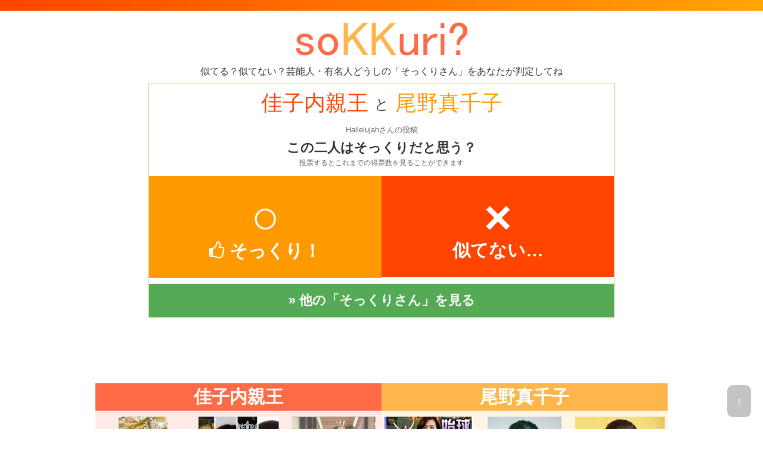

--- FILE ---
content_type: text/html; charset=UTF-8
request_url: https://sokkuri.net/alike/%E4%BD%B3%E5%AD%90%E5%86%85%E8%A6%AA%E7%8E%8B/%E5%B0%BE%E9%87%8E%E7%9C%9F%E5%8D%83%E5%AD%90
body_size: 84258
content:
<!doctype html>
<head>
<!-- Google tag (gtag.js) -->
<script async src="https://www.googletagmanager.com/gtag/js?id=G-H4JKFMDRME"></script>
<script>
  window.dataLayer = window.dataLayer || [];
  function gtag(){dataLayer.push(arguments);}
  gtag('js', new Date());

  gtag('config', 'G-H4JKFMDRME');
</script>
<meta charset="utf-8">
<title>佳子内親王と尾野真千子は似ている？| そっくり?soKKuri?</title>

<meta name="viewport" content="width=device-width, initial-scale=1.0">
<meta name="Keywords" content="佳子内親王,尾野真千子,芸能人,有名人,そっくり,ソックリ,似ている">
<meta name="Description" content="佳子内親王と尾野真千子はそっくり？似ている？似てない？芸能人・有名人どうしの「そっくりさん」をあなたが判定してね。あなたが似ていると思う「そっくりさん」を投稿することもできますよ。">

<link rel="alternate" type="application/rss+xml" title="RSS 1.0" href="https://sokkuri.net/index.xml">
<link rel="shortcut icon" href="https://sokkuri.net/image/favicon.ico">
<link rel="stylesheet" href="https://maxcdn.bootstrapcdn.com/font-awesome/4.3.0/css/font-awesome.min.css">
<style type="text/css">
body{font-size:14px;line-height:1.2;color:#333;margin:0 auto;text-align:center;font-family:"ヒラギノ角ゴ Pro W3","Hiragino Kaku Gothic Pro","ＭＳ Ｐゴシック","Osaka",sans-serif}*{margin:0;padding:0}ul{list-style:none outside}img{border:0}.cf{overflow:hidden}.cf:after{clear:both}input[type=text],textarea{border:1px solid #aaa;border-radius:5px;padding:5px}div.pair-list2 a{text-decoration:none}#op-table a{text-decoration:none}ul.pair-list a{text-decoration:none}a:link{color:#55f}a:visited{color:#55f}a:hover{color:#f55}#top{height:18px;background:linear-gradient(to right, #FF4500, #FFA500);background-color:#f80}#container{width:1000px;margin:0 auto;text-align:center;position:relative}.wrap{width:780px}.pc-hid{display:none}h4{font-size:22px;padding:10px 20px;margin-bottom:10px;background-color:#ffc299}#logo{width:300px;height:75px;margin:10px 0 0}#top-msg{font-size:16px;margin:0 8px 10px}#box-top{margin:0 auto 10px}#box-top-inner{width:780px;height:158px;margin:0px auto 15px;text-align:center;background:#fffaf6;border:3px solid #fe9048;display:table-cell;vertical-align:middle;text-align:center;color:#444}a.jud-btn{display:inline-block;border:1px solid #fe9048;background:#ff7900;border-radius:6px;padding:6px 16px;font-size:15px;color:#fff;text-decoration:none;font-weight:bold}a.jud-btn:hover{opacity:.8}div.op1{margin:15px 0;font-size:25px}div.op2{margin:15px 0;font-size:25px}div.op3{margin:15px 0;font-size:20px;font-weight:bold}div.op4{margin:15px 0;font-size:18px;font-weight:bold}div.vote-box{padding:15px 0 0;border:1px solid #cc8;margin:0 auto 10px auto}div.vote-pair-names{margin:0 auto 12px}div.vote-pair-names div{display:inline-block;line-height:1}div.vp-left{color:#ff4500;background:#fff;vertical-align:top}div.vp-center{color:#444;font-size:24px;background:#fff;vertical-align:6px}div.vp-right{color:#f90;background:#fff;vertical-align:top}p.vp-note{margin-top:2px;font-size:15px}.vote-contuser-box{font-size:13px;color:#666;margin:10px}.vote-msg-box{margin:10px;line-height:1.2}p.vp-msg1{font-size:22px;font-weight:bold;margin-bottom:5px}p.vp-msg2{font-size:12px;margin-bottom:15px;color:#666}p.vp-sok-rate{font-size:26px;font-weight:bold;color:#f55;line-height:1;margin-bottom:15px}div.vote-button-box{margin-bottom:10px}div.vote-button-box div{float:left;width:50%;font-weight:bold;font-size:30px;line-height:1}.vote-button{padding:30px 0;color:#fff}div.vote-button-box a{display:block;text-decoration:none;color:#fff}div.vote-button-box a:hover{opacity:.6}.vote-button-yes{background:#f90}.vote-button-no{background:#ff4500}span.vb-mark{font-size:80px}span.vb-num{font-size:28px;line-height:1.5}.vb-off{background:#ccc !important}div.share-button-box{margin-bottom:10px}div.share-button-box div{font-size:20px;color:#fff;width:50%;float:left;cursor:pointer}div.share-button-box a{display:block;padding:20px 0;text-decoration:none;color:#fff}a.share-fb{background-color:#4862a3}a.share-tw{background-color:#55acee}div.share-button-box a{display:block;text-decoration:none;color:#fff}div.share-button-box a:hover{opacity:.6}a.show-other-pair-btn{display:block;margin:0 auto;padding:15px 0px;background:#5a5;text-decoration:none;color:#fff;font-weight:bold;font-size:22px}a.show-other-pair-btn:hover{opacity:.8}div.box-thumb{width:960px;margin:5px auto 15px}#box-left{padding:10px 0;width:480px;height:465px;float:left;text-align:center;background-color:#ffebe6}#box-right{padding:10px 0;width:480px;height:465px;float:left;text-align:center;background-color:#fff5e6}div.thumb-hd{display:table;width:100%;table-layout:fixed}h2{display:table-cell;padding:5px 0;font-size:30px;color:#fff;text-align:center;vertical-align:middle}h2.hd-left{background:#fe6b46}h2.hd-left-b{background:#fe6b46}h2.hd-right{background:#feb64b}h2.hd-right-b{background:#feb64b}div.thumb{width:160px;height:155px;float:left}#thumb-info{font-size:12px;margin:10px 10px 10px}#pair-list-bottom-box{margin:0 auto 15px}h3.list-bar{background-color:#fe9048;color:#fff;padding:10px;font-size:18px;margin-bottom:12px}ul.pair-list{padding:3px;text-align:left;line-height:1.65;border:1px solid #fe9048}ul.pair-list li{border-bottom:1px solid #ddd}ul.pair-list li:last-child{border-bottom:0}ul.pair-list li a{display:block;padding:1px 2px}span.rank{display:inline-block;width:40px;text-align:right;font-weight:bold;margin-right:4px;color:#333}span.pt{background-color:#fc9;color:#f60;font-weight:bold;padding:1px 3px;margin-right:6px}div.pair-list2{margin:0 auto}.b-pairlist{float:left}.bpl-rank{width:294px}.bpl-rand,.bpl-new{width:237px;margin-left:6px}h3.bpl-head{background:#fe9048;color:#fff;padding:8px}#pair-list-all{border:1px solid #ccc;text-align:left;line-height:1.5;font-size:15px;letter-spacing:-0.4em}#pair-list-all span{vertical-align:middle;letter-spacing:normal;margin-right:4px}#pair-list-all li{padding:2px}span.lp-ib1{display:inline-block}span.lp-ib2{display:inline-block}span.lp-rank{width:60px;font-weight:bold;text-align:right}span.lp-date{text-align:center;width:60px;font-size:12px}span.lp-rate{background-color:#fc9;color:#f60;font-weight:bold;padding:0px 0px;width:60px;text-align:center}span.lp-ok{color:#fa0;font-weight:bold;width:65px;text-align:right}span.lp-ng{color:#999;font-weight:bold;width:65px;text-align:right}span.lp-pair{width:365px;padding-left:5px}span.lp-user{width:120px;font-size:13px}span.lp-sfont{font-size:13px}li.lp-head{background-color:#ff4747;color:#fff;font-weight:bold}li.lp-head span{text-align:center}span.lp-hd-rankk{width:60px}span.lp-hd-date{width:60px}span.lp-hd-rate{width:66px;font-size:12px}span.lp-hd-okng{width:65px;font-size:12px}span.lp-hd-pair{width:365px;padding-left:5px}span.lp-hd-user{width:120px}i.who{font-weight:bold;background-color:#fe9048;color:#fff;font-style:normal;cursor:help}i.who-c{font-weight:bold;background-color:#fe9048;color:#fff;border-radius:50%;font-size:20px;font-style:normal;padding:2px;cursor:help}div.list-navi{margin:15px auto;font-size:18px}div.list-navi b{padding:5px 5px;border-radius:2px;background-color:#888;color:#fff}div.list-navi a{padding:5px 5px;text-decoration:none;border-radius:2px;background-color:#f90;color:#fff}div.list-navi a:hover{opacity:.8}#other-pair{margin:0 auto 20px;padding-bottom:0px;background-color:#f1f1f1}#op-title{font-size:18px;background-color:#fe9048;color:#fff;padding:15px 0}#op-table{width:100%;margin:0px auto;border-spacing:0}#op-table td{width:50%;font-size:16px;line-height:1.4;text-align:center;vertical-align:top;padding:0 20px}td.olist-l{background-color:#ffebe6}td.olist-r{background-color:#fff5e6}ul.olist{text-align:left;padding:5px 0}li.olist-hide{display:none}#more-other td{padding:0}#more-other a{display:block;color:#fff;background-color:#3cb371;padding:8px 0}#more-other a:hover{opacity:.6}#search-cont-box{margin:0px auto 15px}#search-box-toppage{float:left;width:480px;margin-right:15px}#search-box-other{width:480px;margin:0 auto 10px}.search-box{height:120px;background-color:pink;text-align:center}.search-box h3{font-size:16px;background-color:tomato;color:#fff;padding:8px 0}.search-box form{padding-top:15px}.search-box input[type=text]{width:65%;font-size:18px;margin-right:5px}.search-box input[type=submit]{width:60px;border:0;background:#f63;color:#fff;font-weight:bold;padding:5px;cursor:pointer;border-radius:3px}.search-box p{margin-bottom:5px}#b-cont-btn-box{float:left;display:table;width:285px;height:120px}a.b-cont-btn{display:table-cell;background:#ff4747;border-radius:8px;font-size:28px;line-height:1.4;text-decoration:none;color:#fff;vertical-align:middle}a.b-cont-btn:hover{opacity:.8}div.cont-form-box{background:#fd6;margin:0px auto 15px;padding:25px 0;font-size:20px}div.cont-form-msg{font-weight:bold;width:90%;margin:0 auto 15px;line-height:1.2}div.cont-form-msg p{margin-bottom:5px}form.cont-form input[type=text]{font-size:20px;width:200px}#cont-name{padding:4px;border:8px solid #fdba74;width:400px;height:550px;display:none;position:fixed;z-index:101;background-color:#fff}#box-name-result li{padding:5px 8px;border-bottom:1px solid #ccc;text-align:left;position:relative;cursor:pointer}#box-name-result li:hover{background-color:#eee}.result-note{margin-left:10px;font-size:13px;color:#888}#cont-info{display:none;z-index:101;position:fixed;text-align:left;width:600px;background-color:#fff;border:8px solid #f80;padding:20px;line-height:1.1;font-size:20px}p.cont-info-title{font-size:25px;font-weight:bold;color:#f80}#cont-info p{margin-bottom:15px}p.cont-info-btn{text-align:center}.button{text-decoration:none;font-weight:bold;text-align:center;border-radius:6px}.btn-sok{font-size:20px;background-color:#5a5;border:1px solid #080;color:#fff;padding:8px 20px;cursor:pointer}.btn-cont{font-size:25px;background-color:#f80;border:1px solid #e00;color:#fff;padding:8px 20px;cursor:pointer}.btn-cancel{font-size:12px;background-color:#ccc;border:1px solid #aaa;color:#333;padding:5px 10px;cursor:pointer}#overlay{display:none;position:fixed;top:0;left:0;width:100%;height:100%;background-color:#000;opacity:.7;z-index:100}div.cont-msg-box{padding:15px 0 0;border:1px solid #cc8;margin:0 auto 10px}p.cuu-msg{width:90%;margin:0 auto 6px;font-size:13px}p.cont-username-url{margin-bottom:10px}p.cont-username-url span{margin-right:5px}input.cont-username{width:150px}input.cont-url{width:300px}div.cont-caution-box{background:#fee;border:solid 2px #f33;padding:10px 10px 5px;margin:auto 20px 15px}div.cont-caution-msg1{font-size:18px;margin-bottom:5px}div.cont-caution-msg2{color:#f33;margin-bottom:5px}div.cont-caution-msg3{margin-bottom:10px}p.cont-done-msg1{font-weight:bold;font-size:24px;margin:20px 0 20px 0;line-height:1}p.cont-done-msg2{font-size:18px;line-height:1.3;margin-bottom:20px}.ad-box{text-align:center;margin:0 auto 10px;width:780px}#footer{font-size:15px;text-align:center;border-top:3px solid #fe9048;padding:20px 0 20px 0;margin:15px auto;clear:both}#to-top{position:fixed;bottom:20px;right:20px}#to-top a{display:block;padding:15px;font-size:20px;background:#888;color:#fff;border-radius:10px;opacity:.5;text-decoration:none}#to-top a:hover{opacity:1}#footer-menu{line-height:1.5;margin-bottom:20px}#sp-switch{margin-bottom:20px;font-size:16px;color:#666}#gpage-box{margin:0 auto}div.gpage-inner-box{margin:20px auto;width:550px;text-align:left;font-size:16px;line-height:1.3}div.gpage-inner-box2{margin:20px auto;width:90%;text-align:left;font-size:16px;line-height:1.3}p.gbox{margin-bottom:1em}#mail-form{background:#f1f1f1;padding:10px;border:1px solid #ccc}#mail-form input[type=text]{width:300px;padding:3px 4px}#mail-form textarea{width:90%;padding:3px 4px}p.mf-title{font-weight:bold;margin-bottom:3px}span.green{color:green;font-size:15px}@media only screen and (max-width: 767px){#container{width:100%}#footer{width:100%;font-size:10px}#top{margin-bottom:5px}#logo{max-width:60%;height:auto;margin:0}.pc-hid{display:inline}.wrap{width:95%}div.gpage-inner-box{width:95%}.ad-box{width:95%;height:auto}div.cont-form-box{width:100%}#box-top{width:95%}p.cont-username-url span{display:block;margin-bottom:5px}input.cont-username{width:70%}input.cont-url{width:70%}div.cont-caution-box{padding:10px 4px 5px;margin:auto 5px 15px}div.cont-caution-msg3{font-size:16px}p.cont-done-msg2{padding:0 15px;text-align:left}div.op1{font-size:18px}div.op2{font-size:15px}div.op3{font-size:12px}div.op4{font-size:12px}a.jud-btn{padding:6px 8px;vertical-align:baseline}div.vote-button-box div{font-size:25px}div.vote-pair-names div{display:block}div.vp-left{margin-bottom:5px}div.vp-center{margin-bottom:5px;vertical-align:top}div.vote-button-box div{font-size:22px}a.show-other-pair-btn{font-size:20px}div.share-button-box div{font-size:16px}div.box-thumb{width:100%}#box-left{width:50%;height:930px}#box-right{width:50%;height:930px}h2{width:50%;padding:15px 2px;font-size:18px}div.thumb{width:50%;height:155px}div.thumb img{max-width:90%;height:auto}div.bthumb{width:100%;height:155px}div.other-pair{width:95%}table.other-pair td{width:50%;padding:2px 2px}#search-box-toppage{width:100%}#search-box-other{width:100%}.search-box{height:auto;padding-bottom:10px;margin-bottom:12px}.search-box form{padding:10px 10px 0}.search-box p{text-align:left}#b-cont-btn-box{width:100%}#pair-list-bottom-box{width:95%}.bpl-rand,.bpl-new{width:100%;margin:0 auto 10px}.bpl-rank{width:100%;margin:0 auto 10px}ul.pair-list li{font-size:15px}ul.pair-list li a{display:block;padding:5px 5px}form.cont-form span{display:block;margin-bottom:10px}form.cont-form input{display:block;margin:0 auto 10px}form.cont-form input[type=text]{width:80%}#cont-info{position:absolute;box-sizing:border-box;-webkit-box-sizing:border-box;width:100%;line-height:1.2}#cont-info p{padding:0;font-size:15px}#cont-name{position:fixed;box-sizing:border-box;-webkit-box-sizing:border-box;width:100%;height:100%}#box-name-result li{padding:8px 8px;border-bottom:1px solid #ccc;text-align:left;cursor:pointer}#op-table td{font-size:14px;padding:0 5px}#more-other td{padding:0}span.lp-ib2{display:none}span.lp-rank,span.lp-hd-rank{width:20%;text-align:center}span.lp-date,span.lp-hd-date{width:20%}span.lp-rate,span.lp-hd-rate{width:18%}span.lp-ok,span.lp-ng{width:25%}span.lp-hd-okng{width:25%;font-size:14px}span.lp-pair{width:95%;font-size:19px;line-height:1.3}span.lp-user{width:95%;font-size:14px;text-align:right;color:#666}i.who{display:none}i.who-c{display:none}div.list-navi a span{display:none}a.navi-h{display:none}span.lp-sfont{font-size:13px}div.gpage-inner-box2{width:100%}h4{font-size:18px;line-height:1.2}#mail-form input[type=text]{width:90%}#to-top{position:relative;margin:0 auto 8px;bottom:auto;right:auto;width:60px;text-align:center}#footer-menu{font-size:13px;line-height:2}#copyright{font-size:11px}}
</style>

<meta property="og:title" content="佳子内親王と尾野真千子は似ている？| そっくり?soKKuri?">
<meta property="og:type" content="website">
<meta property="og:image" content="https://sokkuri.net/image/title.gif">
<meta property="og:url" content="https://sokkuri.net/alike/%E4%BD%B3%E5%AD%90%E5%86%85%E8%A6%AA%E7%8E%8B/%E5%B0%BE%E9%87%8E%E7%9C%9F%E5%8D%83%E5%AD%90">
<meta property="og:site_name" content="そっくり?soKKuri? 似ている？似てない？">
<meta property="og:description" content="佳子内親王と尾野真千子はそっくり？似ている？似てない？芸能人・有名人どうしの「そっくりさん」をあなたが判定してね。あなたが似ていると思う「そっくりさん」を投稿することもできますよ。">




<script type="text/javascript">
var microadCompass = microadCompass || {};
microadCompass.queue = microadCompass.queue || [];
</script>
<script type="text/javascript" charset="UTF-8" src="//j.microad.net/js/compass.js" onload="new microadCompass.AdInitializer().initialize();" async></script>


<script>
  (function(i,s,o,g,r,a,m){i['GoogleAnalyticsObject']=r;i[r]=i[r]||function(){
  (i[r].q=i[r].q||[]).push(arguments)},i[r].l=1*new Date();a=s.createElement(o),
  m=s.getElementsByTagName(o)[0];a.async=1;a.src=g;m.parentNode.insertBefore(a,m)
  })(window,document,'script','https://www.google-analytics.com/analytics.js','ga');

  ga('create', 'UA-7644040-2', 'auto');
  ga('send', 'pageview');

</script>
</head>



<body>

<div id="top"></div>

<div id="container">
<div id="header">
<h1><a href="https://sokkuri.net/"><img src="https://sokkuri.net/image/sokkuri-logo.png" alt="soKKuri?そっくり？" id="logo"></a></h1>
</div>

<div id="top-msg">似てる？似てない？芸能人・有名人どうしの「そっくりさん」をあなたが判定してね</div>
<div class="vote-box wrap">

<div class="vote-pair-names" style="font-size:36px;">
	<div class="vp-left">佳子内親王<p class="vp-note"></p></div>
	<div class="vp-center">と</div>
	<div class="vp-right">尾野真千子<p class="vp-note"></p></div>
</div>

<div class="vote-contuser-box">Hallelujahさんの投稿</div>
<div class="vote-msg-box"><p class="vp-msg1">この二人はそっくりだと思う？</p>
<p class="vp-msg2">投票するとこれまでの得票数を見ることができます</p></div>

<div class="vote-button-box cf">
	<div><a href="https://sokkuri.net/vote1/%E4%BD%B3%E5%AD%90%E5%86%85%E8%A6%AA%E7%8E%8B/%E5%B0%BE%E9%87%8E%E7%9C%9F%E5%8D%83%E5%AD%90" class="vote-button-yes vote-button"><span class="vb-mark">○</span><br><i class="fa fa-thumbs-o-up" aria-hidden="true"></i> そっくり！</a></div>
	<div><a href="https://sokkuri.net/vote0/%E4%BD%B3%E5%AD%90%E5%86%85%E8%A6%AA%E7%8E%8B/%E5%B0%BE%E9%87%8E%E7%9C%9F%E5%8D%83%E5%AD%90" class="vote-button-no vote-button"><span class="vb-mark">×</span><br>似てない…</a></div>
</div>





<a href="https://sokkuri.net/alike-rand/" class="show-other-pair-btn" rel="nofollow">&raquo; 他の「そっくりさん」を見る</a>

</div>

<div class="ad-box">
<div id="d3312b7232c7e120183b4e4f21cef263" style="height:90px">
	<script type="text/javascript">
		microadCompass.queue.push({
			"spot": "d3312b7232c7e120183b4e4f21cef263"
		});
	</script>
</div>

</div>
<img src="https://img.twilog.org/kk15t9491.gif" style="width:0px;height:0px;display:none;">

<div class="box-thumb cf">

	<div class="thumb-hd">
		<h2 class="hd-left">佳子内親王</h2>
		<h2 class="hd-right">尾野真千子</h2>
	</div>

	<div id="box-left">
		<div class="thumb bthumb"><a href="https://www.bing.com/images/search%5C?view=detailV2&ccid=q8Yy1szz&id=D44395FCF084BF01CF012068D1BBE3A6213E7749&thid=OIP.q8Yy1szzjp4yILFwaF5_FQAAAA&q=%25eb%258b%25b4%25eb%25b0%25b0&selectedindex=18&exph=400&expw=266&ck=851508EA0E4377A9B8E7744974200B08&vt=2&sim=1&mediaurl=https%3A%2F%2Fwww.kunaicho.go.jp%2Factivity%2Factivity%2F03%2Fimg%2Fph3-r041229-1.jpg&cdnurl=https%3A%2F%2Fth.bing.com%2Fth%2Fid%2FR.abc632d6ccf38e9e3220b170685e7f15%3Frik%3DSXc%252bIabju9FoIA%26pid%3DImgRaw%26r%3D0" target="_blank" rel="nofollow"><img src="https://encrypted-tbn0.gstatic.com/images?q=tbn:ANd9GcSQdEt7RB3nIlqtcJzmzB8gMc6Pqc9FDm1Ln0uwV32WtvQDRkAiom_0Sg&s" width="82" height="124"></a></div>
<div class="thumb bthumb"><a href="https://www.harpersbazaar.com/jp/beauty/celeb-beauty/g46195557/princess-kako-beauty-hairmake-231227-hns/" target="_blank" rel="nofollow"><img src="https://encrypted-tbn0.gstatic.com/images?q=tbn:ANd9GcSFODCp0pT5q7ZFyB_wUDnvBTZsX4zP1xBU7StzIMAY5H_vyNrlHZ7BgEfv&s" width="135" height="135"></a></div>
<div class="thumb bthumb"><a href="https://m.facebook.com/p/%E4%BD%B3%E5%AD%90%E5%86%85%E8%A6%AA%E7%8E%8B%E6%AE%BF%E4%B8%8B%E4%B8%87%E6%AD%B3-100085495170554/" target="_blank" rel="nofollow"><img src="https://encrypted-tbn0.gstatic.com/images?q=tbn:ANd9GcTPMqOFBpwrb_3_q1knBq2UGZypgDz5euxl6kHYEYXHZEQwZN53GObuLowB&s" width="140" height="140"></a></div>
<div class="thumb"><a href="https://news.yahoo.co.jp/articles/3abf57a655ba79aa83aadf23587f384349e81efe" target="_blank" rel="nofollow"><img src="https://encrypted-tbn0.gstatic.com/images?q=tbn:ANd9GcQTOARY-n8UDVOiHAxHwLHgyExWQ3vGxsYkZqnz9JlnlhPYtOJadLSERA&s" width="91" height="137"></a></div>
<div class="thumb"><a href="https://news.ntv.co.jp/category/society/a75d720cd0964026a1732e4abe5e61f9" target="_blank" rel="nofollow"><img src="https://encrypted-tbn0.gstatic.com/images?q=tbn:ANd9GcSeks-1sTyuae353PMbr682qfytCksHIdBD9z5AfIQGGjas5hdSO4MqDXw&s" width="150" height="84"></a></div>
<div class="thumb"><a href="https://ja.wikipedia.org/wiki/%E4%BD%B3%E5%AD%90%E5%86%85%E8%A6%AA%E7%8E%8B" target="_blank" rel="nofollow"><img src="https://encrypted-tbn0.gstatic.com/images?q=tbn:ANd9GcRZ-hPC4dcEYW2TkYyRm55dkSI1qgZs4ipo_HO3ZxCHoBWy4WkIJs5X&s" width="86" height="114"></a></div>
<div class="thumb"><a href="https://news.yahoo.co.jp/articles/de142741d8565be325000554041205c0f81f69ca" target="_blank" rel="nofollow"><img src="https://encrypted-tbn0.gstatic.com/images?q=tbn:ANd9GcRrg45MZnlTUoVV-iForvtdJWjEy1FU4cE_R_3BZ2P5oR-XPs4czeVoiw&s" width="91" height="137"></a></div>
<div class="thumb"><a href="https://www.savethechildren.mx/index.php?brand/index.php?brand_id=750025" target="_blank" rel="nofollow"><img src="https://encrypted-tbn0.gstatic.com/images?q=tbn:ANd9GcQQjXkmt9U41qqhIGvPRyv7elwI9F1K3euZ2mo0jzcC4gte6HYjUFqIY8I&s" width="145" height="114"></a></div>
<div class="thumb"><a href="https://www.amazon.com/%E4%BD%B3%E5%AD%90%E3%81%95%E3%81%BE%E3%81%94%E6%88%90%E5%B9%B4%E8%A8%98%E5%BF%B5-%E7%A7%8B%E7%AF%A0%E5%AE%AE%E5%AE%B6-25%E5%B9%B4%E3%81%AE%E3%81%82%E3%82%86%E3%81%BF-%E3%82%A2%E3%82%B5%E3%83%92%E3%82%AA%E3%83%AA%E3%82%B8%E3%83%8A%E3%83%AB/dp/4022724692" target="_blank" rel="nofollow"><img src="https://encrypted-tbn0.gstatic.com/images?q=tbn:ANd9GcThuDAalXP89MWQDJ6bYg48Y44a_coyXEycQ4ysDtq-hcfhCnLdfJogfQ&s" width="107" height="149"></a></div>

	</div>

	<div id="box-right">
		<div class="thumb bthumb"><a href="https://m.youtube.com/watch?v=-lyMDH0VtNc" target="_blank" rel="nofollow"><img src="https://encrypted-tbn0.gstatic.com/images?q=tbn:ANd9GcSlIDhgKK15VKJXTeTsqbxSPUNlyANOqpSytiVUNRbmJudN7I9o5vR6aP4&s" width="150" height="84"></a></div>
<div class="thumb bthumb"><a href="https://eiga.com/person/23143/" target="_blank" rel="nofollow"><img src="https://encrypted-tbn0.gstatic.com/images?q=tbn:ANd9GcTtAGru8QuYYxJwWu7gOqStkNICd0fjoh77eCzBRw5U8VBwsTbVqcuf7g&s" width="124" height="124"></a></div>
<div class="thumb bthumb"><a href="https://www.bing.com/images/search%5C?view=detailV2&ccid=Uzby1%2FtW&id=F11FB86E3E3689052443A23DFFA5429E4B349F61&thid=OIP.Uzby1_tW4PY9cK_7NDawRwHaHa&q=%25eb%258b%25b4%25eb%25b0%25b0&selectedindex=21&exph=1200&expw=1200&ck=9166DAE26A7A293EB914280EDD16BE28&vt=2&sim=1&mediaurl=https%3A%2F%2Fcdn.asagei.com%2Fasagei%2Fuploads%2F2021%2F05%2F20210528_asagei_ono.jpg&cdnurl=https%3A%2F%2Fth.bing.com%2Fth%2Fid%2FR.5336f2d7fb56e0f63d70affb3436b047%3Frik%3DYZ80S55Cpf89og%26pid%3DImgRaw%26r%3D0" target="_blank" rel="nofollow"><img src="https://encrypted-tbn0.gstatic.com/images?q=tbn:ANd9GcQttQgHtEAR6sFUXPPgBNxb4BI3mTVvKh8ssEUhF-6ej7A1bcVtQX4qRX4&s" width="150" height="150"></a></div>
<div class="thumb"><a href="https://bangumi.tv/person/24015" target="_blank" rel="nofollow"><img src="https://encrypted-tbn0.gstatic.com/images?q=tbn:ANd9GcSfKD73hk-ycg_VySs4iafM30pZFBbUvyCdTIgYB_KCYWzz1VkGDe0dOw&s" width="112" height="135"></a></div>
<div class="thumb"><a href="https://news.ntv.co.jp/n/nib/category/society/ni3f2b84e1616140388c9ac1917030d82d" target="_blank" rel="nofollow"><img src="https://encrypted-tbn0.gstatic.com/images?q=tbn:ANd9GcQ6Xli5tx--6gEPH0jarJIulnqPWUOsKtzFrzHWG0CUk8XpVzmszRUDqA&s" width="150" height="84"></a></div>
<div class="thumb"><a href="https://ryukyushimpo.jp/news/entry-1744633.html" target="_blank" rel="nofollow"><img src="https://encrypted-tbn0.gstatic.com/images?q=tbn:ANd9GcS8qQyr4ZQaCV7M2Yy8GCxcBYkAsTPQ5H6kFpvGqvLKBA1Z1cf3aY2GVsg&s" width="140" height="132"></a></div>
<div class="thumb"><a href="https://www.nishinippon.co.jp/item/o/357586/" target="_blank" rel="nofollow"><img src="https://encrypted-tbn0.gstatic.com/images?q=tbn:ANd9GcTlzGENBPFYby8rJm9CrC7kcjOPo3Wn_bhbx5UQbLVrBWWFqOc0w3uf8A&s" width="79" height="111"></a></div>
<div class="thumb"><a href="https://tomcompany.jp/actress/machiko-ono/" target="_blank" rel="nofollow"><img src="https://encrypted-tbn0.gstatic.com/images?q=tbn:ANd9GcS4sLzPT6HjfyuTmzi0ix39_vza7oCTkvWqPabZgsRTZw6elaMm3VyGZn4&s" width="112" height="150"></a></div>
<div class="thumb"><a href="https://natalie.mu/eiga/artist/15991" target="_blank" rel="nofollow"><img src="https://encrypted-tbn0.gstatic.com/images?q=tbn:ANd9GcQqb0bXqjSHb0awkVfCKKMrs0dMjdW2pvK3NKUqYmIZnmGJzO49Oy_D0w&s" width="109" height="145"></a></div>

	</div>

	<div class="thumb-hd">
		<h2 class="hd-left-b">佳子内親王</h2>
		<h2 class="hd-right-b">尾野真千子</h2>
	</div>

</div>

<div id="thumb-info">
※以上の画像はGoogleの画像検索機能を利用して表示していますが、無関係な画像が表示されることもあります
</div>
<div class="ad-box">
<div id="e5928abe3986626f7a9713706f14966f" style="height:90px">
	<script type="text/javascript">
		microadCompass.queue.push({
			"spot": "e5928abe3986626f7a9713706f14966f"
		});
	</script>
</div>

</div>
<div id="other-pair" class="wrap">
<h3 id="op-title">この人にも似ている？</h3>

<table id="op-table">
<tr>
<td class="olist-l"><ul class="olist"><li><a href="https://sokkuri.net/alike/%E4%BD%B3%E5%AD%90%E5%86%85%E8%A6%AA%E7%8E%8B/%E6%AD%A3%E7%94%B0%E6%81%B5%E7%BE%8E%E5%AD%90">佳子内親王　と　正田恵美子</a></li>
<li><a href="https://sokkuri.net/alike/%E4%BD%B3%E5%AD%90%E5%86%85%E8%A6%AA%E7%8E%8B/%E5%B1%B1%E4%B8%8B%E9%81%94%E9%83%8E">佳子内親王　と　山下達郎</a></li>
<li><a href="https://sokkuri.net/alike/%E4%BD%B3%E5%AD%90%E5%86%85%E8%A6%AA%E7%8E%8B/%E9%BB%92%E5%B3%B6%E7%B5%90%E8%8F%9C">佳子内親王　と　黒島結菜</a></li>
<li><a href="https://sokkuri.net/alike/%E4%BD%B3%E5%AD%90%E5%86%85%E8%A6%AA%E7%8E%8B/%E9%87%91%E6%BE%A4%E5%BF%97%E5%A5%88">佳子内親王　と　金澤志奈 <i class="who" title="ゴルフ">？</i></a></li>
<li><a href="https://sokkuri.net/alike/%E4%BD%B3%E5%AD%90%E5%86%85%E8%A6%AA%E7%8E%8B/%E6%AB%BB%E4%BA%95%E7%BF%94">佳子内親王　と　櫻井翔 <i class="who" title="嵐">？</i></a></li>
<li><a href="https://sokkuri.net/alike/%E4%BD%B3%E5%AD%90%E5%86%85%E8%A6%AA%E7%8E%8B/%E6%9D%BE%E5%B0%BE%E7%94%B1%E7%BE%8E%E5%AD%90">佳子内親王　と　松尾由美子 <i class="who" title="テレビ朝日アナウンサー">？</i></a></li>
<li><a href="https://sokkuri.net/alike/%E4%BD%B3%E5%AD%90%E5%86%85%E8%A6%AA%E7%8E%8B/%E7%A6%8F%E5%8E%9F%E9%81%A5">佳子内親王　と　福原遥</a></li>
<li><a href="https://sokkuri.net/alike/%E4%BD%B3%E5%AD%90%E5%86%85%E8%A6%AA%E7%8E%8B/%E5%B0%8F%E5%AE%A4%E7%91%9B%E8%8E%89%E5%AD%90">佳子内親王　と　小室瑛莉子 <i class="who" title="フジテレビアナウンサー">？</i></a></li>
<li><a href="https://sokkuri.net/alike/%E4%BD%B3%E5%AD%90%E5%86%85%E8%A6%AA%E7%8E%8B/%E7%94%B0%E4%B8%AD%E3%81%BF%E3%81%AA%E5%AE%9F">佳子内親王　と　田中みな実 <i class="who" title="アナウンサー">？</i></a></li>
<li><a href="https://sokkuri.net/alike/%E4%BD%B3%E5%AD%90%E5%86%85%E8%A6%AA%E7%8E%8B/%E8%8B%A5%E6%9E%97%E6%9C%89%E5%AD%90">佳子内親王　と　若林有子 <i class="who" title="TBSアナウンサー">？</i></a></li>
<li><a href="https://sokkuri.net/alike/%E4%BD%B3%E5%AD%90%E5%86%85%E8%A6%AA%E7%8E%8B/%E7%99%BD%E9%B3%A5%E7%8E%89%E5%AD%A3">佳子内親王　と　白鳥玉季</a></li>
<li><a href="https://sokkuri.net/alike/%E4%BD%B3%E5%AD%90%E5%86%85%E8%A6%AA%E7%8E%8B/%E7%94%B0%E6%9D%91%E7%9C%9F%E5%AD%90">佳子内親王　と　田村真子 <i class="who" title="TBSアナウンサー">？</i></a></li>
<li><a href="https://sokkuri.net/alike/%E4%BD%B3%E5%AD%90%E5%86%85%E8%A6%AA%E7%8E%8B/%E6%BA%9D%E7%AB%AF%E8%91%B5">佳子内親王　と　溝端葵</a></li>
<li><a href="https://sokkuri.net/alike/%E4%BD%B3%E5%AD%90%E5%86%85%E8%A6%AA%E7%8E%8B/%E5%8A%A0%E7%B4%8D%E6%84%9B%E5%AD%90">佳子内親王　と　加納愛子 <i class="who" title="Aマッソ">？</i></a></li>
<li><a href="https://sokkuri.net/alike/%E4%BD%B3%E5%AD%90%E5%86%85%E8%A6%AA%E7%8E%8B/%E5%8D%83%E7%9C%BC%E7%BE%8E%E5%AD%90">佳子内親王　と　千眼美子 <i class="who" title="清水富美加">？</i></a></li>
<li class="olist-hide"><a href="https://sokkuri.net/alike/%E4%BB%8A%E6%A3%AE%E8%8C%89%E8%80%B6/%E4%BD%B3%E5%AD%90%E5%86%85%E8%A6%AA%E7%8E%8B">佳子内親王　と　今森茉耶</a></li>
<li class="olist-hide"><a href="https://sokkuri.net/alike/%E4%BD%B3%E5%AD%90%E5%86%85%E8%A6%AA%E7%8E%8B/%E6%9D%89%E6%B5%A6%E3%81%BF%E3%81%9A%E3%81%8D">佳子内親王　と　杉浦みずき <i class="who" title="アナウンサー">？</i></a></li>
<li class="olist-hide"><a href="https://sokkuri.net/alike/%E4%BD%B3%E5%AD%90%E5%86%85%E8%A6%AA%E7%8E%8B/%E5%B2%A1%E5%B4%8E%E7%B4%97%E7%B5%B5">佳子内親王　と　岡崎紗絵</a></li>
<li class="olist-hide"><a href="https://sokkuri.net/alike/%E4%BD%B3%E5%AD%90%E5%86%85%E8%A6%AA%E7%8E%8B/%E5%A4%A7%E8%B0%B7%E6%98%A0%E7%BE%8E%E9%87%8C">佳子内親王　と　大谷映美里 <i class="who" title="=LOVE">？</i></a></li>
<li class="olist-hide"><a href="https://sokkuri.net/alike/%E4%BA%95%E4%B8%8A%E6%B8%85%E8%8F%AF/%E4%BD%B3%E5%AD%90%E5%86%85%E8%A6%AA%E7%8E%8B">佳子内親王　と　井上清華 <i class="who" title="フジテレビアナウンサー">？</i></a></li>
<li class="olist-hide"><a href="https://sokkuri.net/alike/%E4%BD%B3%E5%AD%90%E5%86%85%E8%A6%AA%E7%8E%8B/%E6%9E%97%E7%BE%8E%E6%B2%99%E5%B8%8C">佳子内親王　と　林美沙希 <i class="who" title="テレビ朝日アナウンサー">？</i></a></li>
<li class="olist-hide"><a href="https://sokkuri.net/alike/%E4%BD%B3%E5%AD%90%E5%86%85%E8%A6%AA%E7%8E%8B/%E5%A0%80%E7%94%B0%E7%9C%9F%E7%94%B1">佳子内親王　と　堀田真由</a></li>
<li class="olist-hide"><a href="https://sokkuri.net/alike/%E4%B8%8A%E7%99%BD%E7%9F%B3%E8%90%8C%E6%AD%8C/%E4%BD%B3%E5%AD%90%E5%86%85%E8%A6%AA%E7%8E%8B">佳子内親王　と　上白石萌歌 <i class="who" title="adieu">？</i></a></li>
<li class="olist-hide"><a href="https://sokkuri.net/alike/%E4%BD%B3%E5%AD%90%E5%86%85%E8%A6%AA%E7%8E%8B/%E5%90%89%E8%B0%B7%E5%BD%A9%E5%AD%90">佳子内親王　と　吉谷彩子</a></li>
<li class="olist-hide"><a href="https://sokkuri.net/alike/%E4%BD%B3%E5%AD%90%E5%86%85%E8%A6%AA%E7%8E%8B/%E5%AE%87%E5%9E%A3%E7%BE%8E%E9%87%8C">佳子内親王　と　宇垣美里 <i class="who" title="アナウンサー">？</i></a></li>
<li class="olist-hide"><a href="https://sokkuri.net/alike/%E4%BD%B3%E5%AD%90%E5%86%85%E8%A6%AA%E7%8E%8B/%E7%80%A7%E8%84%87%E7%AC%99%E5%8F%A4">佳子内親王　と　瀧脇笙古 <i class="who" title="=LOVE">？</i></a></li>
<li class="olist-hide"><a href="https://sokkuri.net/alike/%E4%BD%B3%E5%AD%90%E5%86%85%E8%A6%AA%E7%8E%8B/%E5%B3%AF%E5%B2%B8%E3%81%BF%E3%81%AA%E3%81%BF">佳子内親王　と　峯岸みなみ <i class="who" title="AKB48">？</i></a></li>
<li class="olist-hide"><a href="https://sokkuri.net/alike/%E4%BD%B3%E5%AD%90%E5%86%85%E8%A6%AA%E7%8E%8B/%E5%B1%B1%E4%B9%8B%E5%86%85%E3%81%99%E3%81%9A">佳子内親王　と　山之内すず</a></li>
<li class="olist-hide"><a href="https://sokkuri.net/alike/%E4%BD%B3%E5%AD%90%E5%86%85%E8%A6%AA%E7%8E%8B/%E9%81%93%E4%B8%8A%E7%BE%8E%E7%92%83">佳子内親王　と　道上美璃 <i class="who" title="NHKアナウンサー">？</i></a></li>
<li class="olist-hide"><a href="https://sokkuri.net/alike/%E4%BD%B3%E5%AD%90%E5%86%85%E8%A6%AA%E7%8E%8B/%E6%A2%B6%E5%8E%9F%E3%81%B2%E3%81%8B%E3%82%8A">佳子内親王　と　梶原ひかり</a></li>
<li class="olist-hide"><a href="https://sokkuri.net/alike/%E4%BD%B3%E5%AD%90%E5%86%85%E8%A6%AA%E7%8E%8B/%E5%AE%AE%E5%B4%8E%E7%BE%8E%E5%AD%90">佳子内親王　と　宮崎美子</a></li>
<li class="olist-hide"><a href="https://sokkuri.net/alike/%E4%BD%B3%E5%AD%90%E5%86%85%E8%A6%AA%E7%8E%8B/%E8%8F%AF%E5%8E%9F%E6%9C%8B%E7%BE%8E">佳子内親王　と　華原朋美 <i class="who" title="遠峯ありさ">？</i></a></li>
<li class="olist-hide"><a href="https://sokkuri.net/alike/%E3%82%A2%E3%83%B3%E3%82%B4%E3%83%A9%E6%9D%91%E9%95%B7/%E4%BD%B3%E5%AD%90%E5%86%85%E8%A6%AA%E7%8E%8B">佳子内親王　と　アンゴラ村長 <i class="who" title="にゃんこスター">？</i></a></li>
<li class="olist-hide"><a href="https://sokkuri.net/alike/%E4%BD%B3%E5%AD%90%E5%86%85%E8%A6%AA%E7%8E%8B/%E5%AE%89%E7%94%B0%E7%BE%8E%E6%B2%99%E5%AD%90">佳子内親王　と　安田美沙子</a></li>
<li class="olist-hide"><a href="https://sokkuri.net/alike/%E4%BD%B3%E5%AD%90%E5%86%85%E8%A6%AA%E7%8E%8B/%E9%BB%92%E7%94%B0%E7%BE%8E%E6%A8%B9">佳子内親王　と　黒田美樹</a></li>
<li class="olist-hide"><a href="https://sokkuri.net/alike/%E4%BD%B3%E5%AD%90%E5%86%85%E8%A6%AA%E7%8E%8B/%E8%A5%BF%E7%94%B0%E3%81%B2%E3%81%8B%E3%82%8B">佳子内親王　と　西田ひかる</a></li>
<li class="olist-hide"><a href="https://sokkuri.net/alike/%E4%BD%B3%E5%AD%90%E5%86%85%E8%A6%AA%E7%8E%8B/%E8%8A%A6%E7%94%B0%E6%84%9B%E8%8F%9C">佳子内親王　と　芦田愛菜</a></li>
<li class="olist-hide"><a href="https://sokkuri.net/alike/%E3%83%9E%E3%83%8A%E3%82%AB%E3%83%8A/%E4%BD%B3%E5%AD%90%E5%86%85%E8%A6%AA%E7%8E%8B">佳子内親王　と　マナカナ <i class="who" title="三倉茉奈・佳奈">？</i></a></li>
<li class="olist-hide"><a href="https://sokkuri.net/alike/%E4%BD%B3%E5%AD%90%E5%86%85%E8%A6%AA%E7%8E%8B/%E5%85%83%E5%80%89%E3%81%82%E3%81%8B%E3%82%8A">佳子内親王　と　元倉あかり <i class="who" title="もとくらあかり">？</i></a></li>
<li class="olist-hide"><a href="https://sokkuri.net/alike/%E4%BB%B2%E5%B7%9D%E7%91%A0%E5%A4%8F/%E4%BD%B3%E5%AD%90%E5%86%85%E8%A6%AA%E7%8E%8B">佳子内親王　と　仲川瑠夏 <i class="who" title="FRUITS ZIPPER、仲谷瑠夏">？</i></a></li>
<li class="olist-hide"><a href="https://sokkuri.net/alike/%E4%BD%B3%E5%AD%90%E5%86%85%E8%A6%AA%E7%8E%8B/%E8%99%8E%E8%B0%B7%E6%B8%A9%E5%AD%90">佳子内親王　と　虎谷温子 <i class="who" title="読売テレビアナウンサー">？</i></a></li>
<li class="olist-hide"><a href="https://sokkuri.net/alike/%E4%BD%B3%E5%AD%90%E5%86%85%E8%A6%AA%E7%8E%8B/%E6%A1%9C%E7%94%B0%E3%81%B2%E3%82%88%E3%82%8A">佳子内親王　と　桜田ひより</a></li>
<li class="olist-hide"><a href="https://sokkuri.net/alike/%E4%BD%B3%E5%AD%90%E5%86%85%E8%A6%AA%E7%8E%8B/%E5%BA%AD%E6%9C%A8%E6%AB%BB%E5%AD%90">佳子内親王　と　庭木櫻子 <i class="who" title="NHKアナウンサー">？</i></a></li>
<li class="olist-hide"><a href="https://sokkuri.net/alike/%E4%B8%AD%E8%B0%B7%E3%81%97%E3%81%AE%E3%81%B6/%E4%BD%B3%E5%AD%90%E5%86%85%E8%A6%AA%E7%8E%8B">佳子内親王　と　中谷しのぶ <i class="who" title="読売テレビアナウンサー">？</i></a></li>
<li class="olist-hide"><a href="https://sokkuri.net/alike/%E4%BD%B3%E5%AD%90%E5%86%85%E8%A6%AA%E7%8E%8B/%E6%9D%BF%E9%87%8E%E5%8F%8B%E7%BE%8E">佳子内親王　と　板野友美 <i class="who" title="元AKB48">？</i></a></li>
<li class="olist-hide"><a href="https://sokkuri.net/alike/%E4%BD%B3%E5%AD%90%E5%86%85%E8%A6%AA%E7%8E%8B/%E8%8B%A5%E7%94%B0%E9%83%A8%E9%81%A5">佳子内親王　と　若田部遥 <i class="who" title="HKT48">？</i></a></li>
<li class="olist-hide"><a href="https://sokkuri.net/alike/%E4%BD%B3%E5%AD%90%E5%86%85%E8%A6%AA%E7%8E%8B/%E9%BB%92%E5%B7%9D%E6%99%BA%E8%8A%B1">佳子内親王　と　黒川智花</a></li>
<li class="olist-hide"><a href="https://sokkuri.net/alike/%E4%BD%B3%E5%AD%90%E5%86%85%E8%A6%AA%E7%8E%8B/%E5%84%AA%E9%A6%99">佳子内親王　と　優香</a></li>
<li class="olist-hide"><a href="https://sokkuri.net/alike/%E4%BD%B3%E5%AD%90%E5%86%85%E8%A6%AA%E7%8E%8B/%E6%A9%8B%E6%9C%AC%E7%92%B0%E5%A5%88">佳子内親王　と　橋本環奈 <i class="who" title="Rev. from DVL">？</i></a></li>
<li class="olist-hide"><a href="https://sokkuri.net/alike/%E4%BD%B3%E5%AD%90%E5%86%85%E8%A6%AA%E7%8E%8B/%E5%AE%AE%E5%B4%8E%E9%A6%99%E8%93%AE">佳子内親王　と　宮崎香蓮</a></li>
<li class="olist-hide"><a href="https://sokkuri.net/alike/%E4%BD%B3%E5%AD%90%E5%86%85%E8%A6%AA%E7%8E%8B/%E6%A3%AE%E9%A6%99%E6%BE%84">佳子内親王　と　森香澄 <i class="who" title="アナウンサー">？</i></a></li>
<li class="olist-hide"><a href="https://sokkuri.net/alike/%E4%BD%B3%E5%AD%90%E5%86%85%E8%A6%AA%E7%8E%8B/%E6%9C%A8%E6%9D%91%E6%96%87%E4%B9%83">佳子内親王　と　木村文乃</a></li>
<li class="olist-hide"><a href="https://sokkuri.net/alike/%E4%BD%B3%E5%AD%90%E5%86%85%E8%A6%AA%E7%8E%8B/%E9%96%A2%E6%A0%B9%E9%BA%BB%E9%87%8C">佳子内親王　と　関根麻里</a></li>
<li class="olist-hide"><a href="https://sokkuri.net/alike/%E4%BD%B3%E5%AD%90%E5%86%85%E8%A6%AA%E7%8E%8B/%E5%B7%9D%E5%8F%A3%E7%94%B1%E6%A2%A8%E9%A6%99">佳子内親王　と　川口由梨香 <i class="who" title="NHKアナウンサー">？</i></a></li>
<li class="olist-hide"><a href="https://sokkuri.net/alike/%E4%B8%89%E6%88%B8%E3%81%AA%E3%81%A4%E3%82%81/%E4%BD%B3%E5%AD%90%E5%86%85%E8%A6%AA%E7%8E%8B">佳子内親王　と　三戸なつめ</a></li>
<li class="olist-hide"><a href="https://sokkuri.net/alike/%E4%BD%B3%E5%AD%90%E5%86%85%E8%A6%AA%E7%8E%8B/%E5%AE%AE%E5%B4%8E%E7%94%B1%E5%8A%A0">佳子内親王　と　宮崎由加 <i class="who" title="Juice＝Juice">？</i></a></li>
<li class="olist-hide"><a href="https://sokkuri.net/alike/%E4%BD%B3%E5%AD%90%E5%86%85%E8%A6%AA%E7%8E%8B/%E5%BD%B1%E5%B1%B1%E5%84%AA%E4%BD%B3">佳子内親王　と　影山優佳 <i class="who" title="日向坂46">？</i></a></li>
<li class="olist-hide"><a href="https://sokkuri.net/alike/%E4%BD%B3%E5%AD%90%E5%86%85%E8%A6%AA%E7%8E%8B/%E5%B1%8B%E6%95%B7%E8%A3%95%E6%94%BF">佳子内親王　と　屋敷裕政 <i class="who" title="ニューヨーク">？</i></a></li>
<li class="olist-hide"><a href="https://sokkuri.net/alike/Cocomi/%E4%BD%B3%E5%AD%90%E5%86%85%E8%A6%AA%E7%8E%8B">佳子内親王　と　Cocomi <i class="who" title="木村心美">？</i></a></li>
<li class="olist-hide"><a href="https://sokkuri.net/alike/%E4%BD%B3%E5%AD%90%E5%86%85%E8%A6%AA%E7%8E%8B/%E5%B2%A9%E7%94%B0%E3%81%95%E3%82%86%E3%82%8A">佳子内親王　と　岩田さゆり</a></li>
<li class="olist-hide"><a href="https://sokkuri.net/alike/%E4%BD%B3%E5%AD%90%E5%86%85%E8%A6%AA%E7%8E%8B/%E5%B9%B8%E6%BE%A4%E6%B2%99%E8%89%AF">佳子内親王　と　幸澤沙良</a></li>
<li class="olist-hide"><a href="https://sokkuri.net/alike/%E4%BD%B3%E5%AD%90%E5%86%85%E8%A6%AA%E7%8E%8B/%E9%A0%88%E7%94%B0%E4%BA%9C%E9%A6%99%E9%87%8C">佳子内親王　と　須田亜香里 <i class="who" title="SKE48">？</i></a></li>
<li class="olist-hide"><a href="https://sokkuri.net/alike/%E4%BD%B3%E5%AD%90%E5%86%85%E8%A6%AA%E7%8E%8B/%E5%8F%A4%E7%95%91%E5%A5%88%E5%92%8C">佳子内親王　と　古畑奈和 <i class="who" title="SKE48、AKB48">？</i></a></li>
<li class="olist-hide"><a href="https://sokkuri.net/alike/%E4%BA%95%E4%B8%8A%E7%9C%9F%E5%A4%AE/%E4%BD%B3%E5%AD%90%E5%86%85%E8%A6%AA%E7%8E%8B">佳子内親王　と　井上真央</a></li>
<li class="olist-hide"><a href="https://sokkuri.net/alike/%E4%BD%B3%E5%AD%90%E5%86%85%E8%A6%AA%E7%8E%8B/%E8%8E%89%E5%AD%90%28%E3%83%A2%E3%83%87%E3%83%AB%29">佳子内親王　と　莉子(モデル)</a></li>
<li class="olist-hide"><a href="https://sokkuri.net/alike/%E4%BD%B3%E5%AD%90%E5%86%85%E8%A6%AA%E7%8E%8B/%E6%B8%A1%E9%82%8A%E4%BD%90%E5%92%8C%E5%AD%90">佳子内親王　と　渡邊佐和子 <i class="who" title="NHKアナウンサー">？</i></a></li>
<li class="olist-hide"><a href="https://sokkuri.net/alike/%E4%BD%B3%E5%AD%90%E5%86%85%E8%A6%AA%E7%8E%8B/%E5%AE%87%E5%A4%9A%E7%94%B0%E3%83%92%E3%82%AB%E3%83%AB">佳子内親王　と　宇多田ヒカル</a></li>
<li class="olist-hide"><a href="https://sokkuri.net/alike/%E4%BD%B3%E5%AD%90%E5%86%85%E8%A6%AA%E7%8E%8B/%E7%9F%B3%E6%A9%8B%E6%9D%8F%E5%A5%88">佳子内親王　と　石橋杏奈</a></li>
<li class="olist-hide"><a href="https://sokkuri.net/alike/%E4%BD%90%E4%B9%85%E9%96%93%E3%81%BF%E3%81%AA%E3%81%BF/%E4%BD%B3%E5%AD%90%E5%86%85%E8%A6%AA%E7%8E%8B">佳子内親王　と　佐久間みなみ <i class="who" title="フジテレビアナウンサー">？</i></a></li>
<li class="olist-hide"><a href="https://sokkuri.net/alike/%E4%BD%B3%E5%AD%90%E5%86%85%E8%A6%AA%E7%8E%8B/%E6%A3%AE%E6%97%A5%E8%8F%9C%E7%BE%8E">佳子内親王　と　森日菜美</a></li>
<li class="olist-hide"><a href="https://sokkuri.net/alike/%E4%BD%B3%E5%AD%90%E5%86%85%E8%A6%AA%E7%8E%8B/%E5%B2%A9%E5%B4%8E%E8%89%AF%E7%BE%8E%28%E6%AD%8C%E6%89%8B%29">佳子内親王　と　岩崎良美(歌手)</a></li>
<li class="olist-hide"><a href="https://sokkuri.net/alike/%E4%BD%B3%E5%AD%90%E5%86%85%E8%A6%AA%E7%8E%8B/%E6%9D%89%E5%8E%9F%E6%9D%8F%E7%92%83">佳子内親王　と　杉原杏璃 <i class="who" title="杉原アンリ">？</i></a></li>
<li class="olist-hide"><a href="https://sokkuri.net/alike/%E4%BD%B3%E5%AD%90%E5%86%85%E8%A6%AA%E7%8E%8B/%E5%B0%8F%E5%B7%9D%E7%AF%84%E5%AD%90">佳子内親王　と　小川範子</a></li>
<li class="olist-hide"><a href="https://sokkuri.net/alike/%E4%BD%B3%E5%AD%90%E5%86%85%E8%A6%AA%E7%8E%8B/%E5%80%89%E6%9C%A8%E9%BA%BB%E8%A1%A3">佳子内親王　と　倉木麻衣</a></li>
<li class="olist-hide"><a href="https://sokkuri.net/alike/%E4%BD%B3%E5%AD%90%E5%86%85%E8%A6%AA%E7%8E%8B/%E9%A6%99%E9%9F%B3">佳子内親王　と　香音 <i class="who" title="野々村香音">？</i></a></li>
<li class="olist-hide"><a href="https://sokkuri.net/alike/%E4%BD%B3%E5%AD%90%E5%86%85%E8%A6%AA%E7%8E%8B/%E8%BE%BA%E8%A6%8B%E3%81%88%E3%81%BF%E3%82%8A">佳子内親王　と　辺見えみり</a></li>
<li class="olist-hide"><a href="https://sokkuri.net/alike/%E4%BD%B3%E5%AD%90%E5%86%85%E8%A6%AA%E7%8E%8B/%E8%A5%BF%E7%94%B0%E3%81%95%E3%81%8A%E3%82%8A%28%E4%B8%96%E9%96%93%E7%9F%A5%E3%82%89%E3%82%BA%29">佳子内親王　と　西田さおり(世間知らズ)</a></li>
<li class="olist-hide"><a href="https://sokkuri.net/alike/%E4%BD%B3%E5%AD%90%E5%86%85%E8%A6%AA%E7%8E%8B/%E8%97%A4%E6%B3%A2%E6%9C%B1%E7%90%86">佳子内親王　と　藤波朱理 <i class="who" title="レスリング">？</i></a></li>
<li class="olist-hide"><a href="https://sokkuri.net/alike/%E4%BD%B3%E5%AD%90%E5%86%85%E8%A6%AA%E7%8E%8B/%E7%B7%92%E6%96%B9%E5%8F%8B%E9%87%8C">佳子内親王　と　緒方友里</a></li>
<li class="olist-hide"><a href="https://sokkuri.net/alike/%E4%BD%B3%E5%AD%90%E5%86%85%E8%A6%AA%E7%8E%8B/%E7%94%B0%E4%B8%AD%E7%9E%B3%28%E3%82%A2%E3%83%8A%E3%82%A6%E3%83%B3%E3%82%B5%E3%83%BC%29">佳子内親王　と　田中瞳(アナウンサー) <i class="who" title="テレビ東京アナウンサー">？</i></a></li>
<li class="olist-hide"><a href="https://sokkuri.net/alike/%E4%BD%B3%E5%AD%90%E5%86%85%E8%A6%AA%E7%8E%8B/%E6%B2%B9%E5%8E%9F%E3%81%95%E3%81%8F%E3%82%89">佳子内親王　と　油原さくら <i class="who" title="NHKアナウンサー">？</i></a></li>
<li class="olist-hide"><a href="https://sokkuri.net/alike/%E4%BD%B3%E5%AD%90%E5%86%85%E8%A6%AA%E7%8E%8B/%E6%A8%AA%E6%BA%9D%E8%8F%9C%E5%B8%86">佳子内親王　と　横溝菜帆</a></li>
<li class="olist-hide"><a href="https://sokkuri.net/alike/%E4%BD%B3%E5%AD%90%E5%86%85%E8%A6%AA%E7%8E%8B/%E6%A3%AE%E5%B7%9D%E4%BE%91%E7%BE%8E">佳子内親王　と　森川侑美</a></li>
<li class="olist-hide"><a href="https://sokkuri.net/alike/%E4%BD%B3%E5%AD%90%E5%86%85%E8%A6%AA%E7%8E%8B/%E5%B7%9D%E7%AB%AF%E6%99%83%E8%8F%9C">佳子内親王　と　川端晃菜 <i class="who" title="乃木坂46">？</i></a></li>
<li class="olist-hide"><a href="https://sokkuri.net/alike/%E4%BD%B3%E5%AD%90%E5%86%85%E8%A6%AA%E7%8E%8B/%E5%B1%B1%E7%94%B0%E9%A3%9B%E7%BE%8E">佳子内親王　と　山田飛美</a></li>
<li class="olist-hide"><a href="https://sokkuri.net/alike/%E4%BD%B3%E5%AD%90%E5%86%85%E8%A6%AA%E7%8E%8B/%E5%AF%BA%E9%96%80%E4%BA%9C%E8%A1%A3%E5%AD%90">佳子内親王　と　寺門亜衣子 <i class="who" title="NHKアナウンサー">？</i></a></li>
<li class="olist-hide"><a href="https://sokkuri.net/alike/%E4%BD%B3%E5%AD%90%E5%86%85%E8%A6%AA%E7%8E%8B/%E5%A4%AA%E7%94%B0%E5%BD%A9%E5%A4%8F">佳子内親王　と　太田彩夏 <i class="who" title="SKE48">？</i></a></li>
<li class="olist-hide"><a href="https://sokkuri.net/alike/%E4%BD%B3%E5%AD%90%E5%86%85%E8%A6%AA%E7%8E%8B/%E5%A4%A7%E5%B7%9D%E3%82%81%E3%81%90%E3%81%BF">佳子内親王　と　大川めぐみ</a></li>
<li class="olist-hide"><a href="https://sokkuri.net/alike/%E4%BD%B3%E5%AD%90%E5%86%85%E8%A6%AA%E7%8E%8B/%E5%90%89%E7%94%B0%E6%82%A0%E5%B8%8C">佳子内親王　と　吉田悠希</a></li>
<li class="olist-hide"><a href="https://sokkuri.net/alike/%E4%BD%B3%E5%AD%90%E5%86%85%E8%A6%AA%E7%8E%8B/%E5%90%89%E6%9F%B3%E5%92%B2%E8%89%AF">佳子内親王　と　吉柳咲良 <i class="who" title="柳田咲良">？</i></a></li>
<li class="olist-hide"><a href="https://sokkuri.net/alike/%E4%BA%94%E5%8D%81%E5%B5%90%E8%96%AB%E5%AD%90/%E4%BD%B3%E5%AD%90%E5%86%85%E8%A6%AA%E7%8E%8B">佳子内親王　と　五十嵐薫子 <i class="who" title="ピアニスト">？</i></a></li>
<li class="olist-hide"><a href="https://sokkuri.net/alike/%E4%B8%8A%E7%99%BD%E7%9F%B3%E8%90%8C%E9%9F%B3/%E4%BD%B3%E5%AD%90%E5%86%85%E8%A6%AA%E7%8E%8B">佳子内親王　と　上白石萌音</a></li>
<li class="olist-hide"><a href="https://sokkuri.net/alike/%E3%82%B9%E3%82%BF%E3%83%BC%E3%83%A9%E3%82%A4%E3%83%88%E3%83%BB%E3%82%AD%E3%83%83%E3%83%89/%E4%BD%B3%E5%AD%90%E5%86%85%E8%A6%AA%E7%8E%8B">佳子内親王　と　スターライト・キッド <i class="who" title="プロレス">？</i></a></li>
<li class="olist-hide"><a href="https://sokkuri.net/alike/%E3%81%82%E3%81%B9%E3%81%BF%E3%81%BB/%E4%BD%B3%E5%AD%90%E5%86%85%E8%A6%AA%E7%8E%8B">佳子内親王　と　あべみほ</a></li>
<li class="olist-hide"><a href="https://sokkuri.net/alike/%E4%BD%B3%E5%AD%90%E5%86%85%E8%A6%AA%E7%8E%8B/%E6%9C%A8%E5%B4%8E%E3%82%86%E3%82%8A%E3%81%82">佳子内親王　と　木崎ゆりあ <i class="who" title="AKB48">？</i></a></li>
<li class="olist-hide"><a href="https://sokkuri.net/alike/%E4%BD%B3%E5%AD%90%E5%86%85%E8%A6%AA%E7%8E%8B/%E9%AB%98%E7%94%B0%E5%A4%8F%E5%B8%86">佳子内親王　と　高田夏帆</a></li>
<li class="olist-hide"><a href="https://sokkuri.net/alike/%E4%BD%B3%E5%AD%90%E5%86%85%E8%A6%AA%E7%8E%8B/%E5%B0%8F%E5%B6%8B%E7%9C%9F%E5%AD%90">佳子内親王　と　小嶋真子 <i class="who" title="AKB48">？</i></a></li>
<li class="olist-hide"><a href="https://sokkuri.net/alike/%E4%BD%B3%E5%AD%90%E5%86%85%E8%A6%AA%E7%8E%8B/%E7%A8%B2%E5%85%89%E4%BA%9C%E4%BE%9D">佳子内親王　と　稲光亜依 <i class="who" title="あいにゃん、GLUES">？</i></a></li>
<li class="olist-hide"><a href="https://sokkuri.net/alike/%E4%BD%B3%E5%AD%90%E5%86%85%E8%A6%AA%E7%8E%8B/%E5%86%A8%E9%87%8C%E5%A5%88%E5%A4%AE">佳子内親王　と　冨里奈央 <i class="who" title="乃木坂46、青坂奈々">？</i></a></li>
<li class="olist-hide"><a href="https://sokkuri.net/alike/%E4%BD%B3%E5%AD%90%E5%86%85%E8%A6%AA%E7%8E%8B/%E9%AB%99%E6%9C%A8%E7%BE%8E%E5%B8%86">佳子内親王　と　髙木美帆 <i class="who" title="スピードスケート">？</i></a></li>
</ul></td>
<td class="olist-r"><ul class="olist"><li><a href="https://sokkuri.net/alike/%E5%B0%BE%E9%87%8E%E7%9C%9F%E5%8D%83%E5%AD%90/%E6%9D%91%E7%94%B0%E7%B5%90%E7%94%9F">尾野真千子　と　村田結生 <i class="who" title="つばきファクトリー">？</i></a></li>
<li><a href="https://sokkuri.net/alike/%E5%B0%BE%E9%87%8E%E7%9C%9F%E5%8D%83%E5%AD%90/%E9%B3%B4%E6%B5%B7%E5%94%AF">尾野真千子　と　鳴海唯</a></li>
<li><a href="https://sokkuri.net/alike/%E5%B0%BE%E9%87%8E%E7%9C%9F%E5%8D%83%E5%AD%90/%E9%95%B7%E6%BE%A4%E6%A8%B9">尾野真千子　と　長澤樹</a></li>
<li><a href="https://sokkuri.net/alike/%E5%B0%BE%E9%87%8E%E7%9C%9F%E5%8D%83%E5%AD%90/%E8%A5%BF%E6%A3%AE%E6%9D%8F%E5%BC%A5">尾野真千子　と　西森杏弥 <i class="who" title="僕が見たかった青空">？</i></a></li>
<li><a href="https://sokkuri.net/alike/%E3%82%82%E3%82%82%28%E3%83%81%E3%83%A3%E3%83%A9%E3%83%B3%E3%83%BB%E3%83%9D%E3%83%BB%E3%83%A9%E3%83%B3%E3%82%BF%E3%83%B3%29/%E5%B0%BE%E9%87%8E%E7%9C%9F%E5%8D%83%E5%AD%90">尾野真千子　と　もも(チャラン・ポ・ランタン)</a></li>
<li><a href="https://sokkuri.net/alike/%E5%B0%BE%E9%87%8E%E7%9C%9F%E5%8D%83%E5%AD%90/%E6%9D%BE%E6%9C%AC%E8%8B%A5%E8%8F%9C">尾野真千子　と　松本若菜</a></li>
<li><a href="https://sokkuri.net/alike/%E5%85%AB%E6%9C%A8%E8%8E%89%E5%8F%AF%E5%AD%90/%E5%B0%BE%E9%87%8E%E7%9C%9F%E5%8D%83%E5%AD%90">尾野真千子　と　八木莉可子</a></li>
<li><a href="https://sokkuri.net/alike/%E3%82%B7%E3%83%AB%E3%83%93%E3%82%A2%E3%83%BB%E3%82%B0%E3%83%A9%E3%83%96/%E5%B0%BE%E9%87%8E%E7%9C%9F%E5%8D%83%E5%AD%90">尾野真千子　と　シルビア・グラブ</a></li>
<li><a href="https://sokkuri.net/alike/%E3%82%AD%E3%83%A0%E3%83%A9%E7%B7%91%E5%AD%90/%E5%B0%BE%E9%87%8E%E7%9C%9F%E5%8D%83%E5%AD%90">尾野真千子　と　キムラ緑子</a></li>
<li><a href="https://sokkuri.net/alike/%E3%83%81%E3%83%A7%E3%83%B3%E3%83%BB%E3%82%B8%E3%83%92%E3%83%A7%E3%83%B3/%E5%B0%BE%E9%87%8E%E7%9C%9F%E5%8D%83%E5%AD%90">尾野真千子　と　チョン・ジヒョン</a></li>
<li><a href="https://sokkuri.net/alike/%E5%B0%BE%E9%87%8E%E7%9C%9F%E5%8D%83%E5%AD%90/%E6%B0%B8%E9%87%8E%E8%8A%BD%E9%83%81">尾野真千子　と　永野芽郁</a></li>
<li><a href="https://sokkuri.net/alike/%E5%B0%BE%E9%87%8E%E7%9C%9F%E5%8D%83%E5%AD%90/%E9%AB%98%E6%A9%8B%E3%83%A1%E3%82%A2%E3%83%AA%E3%83%BC%E3%82%B8%E3%83%A5%E3%83%B3">尾野真千子　と　高橋メアリージュン</a></li>
<li><a href="https://sokkuri.net/alike/Awich/%E5%B0%BE%E9%87%8E%E7%9C%9F%E5%8D%83%E5%AD%90">尾野真千子　と　Awich</a></li>
<li><a href="https://sokkuri.net/alike/%E3%83%81%E3%83%A5%E3%83%BB%E3%82%B8%E3%83%B3%E3%83%A2/%E5%B0%BE%E9%87%8E%E7%9C%9F%E5%8D%83%E5%AD%90">尾野真千子　と　チュ・ジンモ</a></li>
<li><a href="https://sokkuri.net/alike/%E5%B0%BE%E9%87%8E%E7%9C%9F%E5%8D%83%E5%AD%90/%E9%88%B4%E6%9C%A8%E4%BA%AC%E9%A6%99">尾野真千子　と　鈴木京香</a></li>
<li class="olist-hide"><a href="https://sokkuri.net/alike/%E5%90%89%E5%B7%9D%E6%84%9B/%E5%B0%BE%E9%87%8E%E7%9C%9F%E5%8D%83%E5%AD%90">尾野真千子　と　吉川愛 <i class="who" title="吉田里琴">？</i></a></li>
<li class="olist-hide"><a href="https://sokkuri.net/alike/%E5%B0%BE%E9%87%8E%E7%9C%9F%E5%8D%83%E5%AD%90/%E8%92%94%E7%94%B0%E5%BD%A9%E7%8F%A0">尾野真千子　と　蒔田彩珠</a></li>
<li class="olist-hide"><a href="https://sokkuri.net/alike/%E5%B0%BE%E9%87%8E%E7%9C%9F%E5%8D%83%E5%AD%90/%E6%B0%B4%E5%B7%9D%E3%81%82%E3%81%95%E3%81%BF">尾野真千子　と　水川あさみ</a></li>
<li class="olist-hide"><a href="https://sokkuri.net/alike/%E5%B0%BE%E9%87%8E%E7%9C%9F%E5%8D%83%E5%AD%90/%E9%9D%92%E6%9C%A8%E6%84%9B%28%E3%82%A2%E3%83%BC%E3%83%86%E3%82%A3%E3%82%B9%E3%83%86%E3%82%A3%E3%83%83%E3%82%AF%E3%82%B9%E3%82%A4%E3%83%9F%E3%83%B3%E3%82%B0%29">尾野真千子　と　青木愛(アーティスティックスイミング)</a></li>
<li class="olist-hide"><a href="https://sokkuri.net/alike/%E4%B8%AD%E6%9D%91%E3%82%A2%E3%83%B3/%E5%B0%BE%E9%87%8E%E7%9C%9F%E5%8D%83%E5%AD%90">尾野真千子　と　中村アン</a></li>
<li class="olist-hide"><a href="https://sokkuri.net/alike/%E5%B0%BE%E9%87%8E%E7%9C%9F%E5%8D%83%E5%AD%90/%E9%87%8E%E6%9D%91%E5%91%A8%E5%B9%B3">尾野真千子　と　野村周平</a></li>
<li class="olist-hide"><a href="https://sokkuri.net/alike/%E3%82%AB%E3%83%B3%E3%83%BB%E3%82%B9%E3%83%AB%E3%82%AE/%E5%B0%BE%E9%87%8E%E7%9C%9F%E5%8D%83%E5%AD%90">尾野真千子　と　カン・スルギ <i class="who" title="Red Velvet">？</i></a></li>
<li class="olist-hide"><a href="https://sokkuri.net/alike/%E5%B0%BE%E9%87%8E%E7%9C%9F%E5%8D%83%E5%AD%90/%E7%89%87%E5%B1%B1%E8%90%8C%E7%BE%8E">尾野真千子　と　片山萌美</a></li>
<li class="olist-hide"><a href="https://sokkuri.net/alike/%E5%B0%BE%E9%87%8E%E7%9C%9F%E5%8D%83%E5%AD%90/%E9%98%BF%E9%83%A8%E8%8F%AF%E4%B9%9F%E5%AD%90">尾野真千子　と　阿部華也子</a></li>
<li class="olist-hide"><a href="https://sokkuri.net/alike/%E5%B0%BE%E9%87%8E%E7%9C%9F%E5%8D%83%E5%AD%90/%E7%89%87%E6%B8%95%E8%8C%9C">尾野真千子　と　片渕茜 <i class="who" title="テレビ東京アナウンサー">？</i></a></li>
<li class="olist-hide"><a href="https://sokkuri.net/alike/%E5%B0%BE%E9%87%8E%E7%9C%9F%E5%8D%83%E5%AD%90/%E6%B2%B3%E6%B7%BB%E6%81%B5%E5%AD%90">尾野真千子　と　河添恵子 <i class="who" title="作家">？</i></a></li>
<li class="olist-hide"><a href="https://sokkuri.net/alike/%E5%B0%BE%E9%87%8E%E7%9C%9F%E5%8D%83%E5%AD%90/%E6%A3%AE%E4%B8%83%E8%8F%9C">尾野真千子　と　森七菜</a></li>
<li class="olist-hide"><a href="https://sokkuri.net/alike/%E5%B0%BE%E9%87%8E%E7%9C%9F%E5%8D%83%E5%AD%90/%E6%9D%BF%E8%B0%B7%E7%94%B1%E5%A4%8F">尾野真千子　と　板谷由夏</a></li>
<li class="olist-hide"><a href="https://sokkuri.net/alike/%E5%B0%BE%E9%87%8E%E7%9C%9F%E5%8D%83%E5%AD%90/%E6%9D%B1%E5%AE%B6%E4%B8%89%E5%8F%AF%E5%AD%90">尾野真千子　と　東家三可子</a></li>
<li class="olist-hide"><a href="https://sokkuri.net/alike/%E5%AE%97%E6%B8%85%E4%B8%87%E9%87%8C%E5%AD%90/%E5%B0%BE%E9%87%8E%E7%9C%9F%E5%8D%83%E5%AD%90">尾野真千子　と　宗清万里子</a></li>
<li class="olist-hide"><a href="https://sokkuri.net/alike/%E5%8F%A4%E7%94%B0%E4%B8%80%E7%B4%80/%E5%B0%BE%E9%87%8E%E7%9C%9F%E5%8D%83%E5%AD%90">尾野真千子　と　古田一紀</a></li>
<li class="olist-hide"><a href="https://sokkuri.net/alike/%E3%83%91%E3%82%AF%E3%83%BB%E3%82%B9%E3%82%B8%E3%83%B3/%E5%B0%BE%E9%87%8E%E7%9C%9F%E5%8D%83%E5%AD%90">尾野真千子　と　パク・スジン</a></li>
<li class="olist-hide"><a href="https://sokkuri.net/alike/%E3%82%A6%E3%82%A9%E3%83%B3%E3%83%BB%E3%82%B8%E3%83%8A/%E5%B0%BE%E9%87%8E%E7%9C%9F%E5%8D%83%E5%AD%90">尾野真千子　と　ウォン・ジナ</a></li>
<li class="olist-hide"><a href="https://sokkuri.net/alike/%E5%AE%AE%E5%86%85%E3%81%B2%E3%81%A8%E3%81%BF/%E5%B0%BE%E9%87%8E%E7%9C%9F%E5%8D%83%E5%AD%90">尾野真千子　と　宮内ひとみ <i class="who" title="桜庭ななみ">？</i></a></li>
<li class="olist-hide"><a href="https://sokkuri.net/alike/%E3%82%B7%E3%82%B7%E3%83%89%E3%83%BB%E3%82%AB%E3%83%95%E3%82%AB/%E5%B0%BE%E9%87%8E%E7%9C%9F%E5%8D%83%E5%AD%90">尾野真千子　と　シシド・カフカ <i class="who" title="宍戸佑名">？</i></a></li>
<li class="olist-hide"><a href="https://sokkuri.net/alike/%E5%B0%BE%E9%87%8E%E7%9C%9F%E5%8D%83%E5%AD%90/%E9%96%80%E8%84%87%E9%BA%A6">尾野真千子　と　門脇麦</a></li>
<li class="olist-hide"><a href="https://sokkuri.net/alike/%E5%80%8D%E8%B3%9E%E5%8D%83%E6%81%B5%E5%AD%90/%E5%B0%BE%E9%87%8E%E7%9C%9F%E5%8D%83%E5%AD%90">尾野真千子　と　倍賞千恵子</a></li>
<li class="olist-hide"><a href="https://sokkuri.net/alike/%E5%B0%BE%E9%87%8E%E7%9C%9F%E5%8D%83%E5%AD%90/%E6%9C%9D%E6%AF%94%E5%A5%88%E5%BD%A9">尾野真千子　と　朝比奈彩</a></li>
<li class="olist-hide"><a href="https://sokkuri.net/alike/%E5%B0%BE%E9%87%8E%E7%9C%9F%E5%8D%83%E5%AD%90/%E6%BA%80%E5%B3%B6%E3%81%B2%E3%81%8B%E3%82%8A">尾野真千子　と　満島ひかり</a></li>
<li class="olist-hide"><a href="https://sokkuri.net/alike/%E5%B0%BE%E9%87%8E%E7%9C%9F%E5%8D%83%E5%AD%90/%E7%89%87%E5%B2%A1%E7%A4%BC%E5%AD%90">尾野真千子　と　片岡礼子</a></li>
<li class="olist-hide"><a href="https://sokkuri.net/alike/%E5%A4%A7%E5%9C%B0%E7%9C%9F%E5%A4%AE/%E5%B0%BE%E9%87%8E%E7%9C%9F%E5%8D%83%E5%AD%90">尾野真千子　と　大地真央</a></li>
<li class="olist-hide"><a href="https://sokkuri.net/alike/%E5%B0%BE%E9%87%8E%E7%9C%9F%E5%8D%83%E5%AD%90/%E9%88%B4%E6%9C%A8%E7%B4%97%E7%90%86%E5%A5%88">尾野真千子　と　鈴木紗理奈</a></li>
<li class="olist-hide"><a href="https://sokkuri.net/alike/%E4%B8%AD%E8%A5%BF%E9%BA%BB%E8%80%B6/%E5%B0%BE%E9%87%8E%E7%9C%9F%E5%8D%83%E5%AD%90">尾野真千子　と　中西麻耶 <i class="who" title="陸上競技">？</i></a></li>
<li class="olist-hide"><a href="https://sokkuri.net/alike/Awitch/%E5%B0%BE%E9%87%8E%E7%9C%9F%E5%8D%83%E5%AD%90">尾野真千子　と　Awitch</a></li>
<li class="olist-hide"><a href="https://sokkuri.net/alike/%E5%B0%BE%E9%87%8E%E7%9C%9F%E5%8D%83%E5%AD%90/%E9%88%B4%E6%9C%A8%E7%BE%8E%E7%BE%BD">尾野真千子　と　鈴木美羽</a></li>
<li class="olist-hide"><a href="https://sokkuri.net/alike/%E5%B0%BE%E9%87%8E%E7%9C%9F%E5%8D%83%E5%AD%90/%E6%B8%85%E9%87%8E%E8%8F%9C%E5%90%8D">尾野真千子　と　清野菜名</a></li>
<li class="olist-hide"><a href="https://sokkuri.net/alike/%E5%B0%BE%E9%87%8E%E7%9C%9F%E5%8D%83%E5%AD%90/%E9%AB%98%E5%B6%8B%E3%81%A1%E3%81%95%E5%AD%90">尾野真千子　と　高嶋ちさ子 <i class="who" title="ヴァイオリニスト">？</i></a></li>
<li class="olist-hide"><a href="https://sokkuri.net/alike/%E5%B0%BE%E9%87%8E%E7%9C%9F%E5%8D%83%E5%AD%90/%E8%8A%B3%E7%94%B0%E5%8F%B8">尾野真千子　と　芳田司 <i class="who" title="柔道">？</i></a></li>
<li class="olist-hide"><a href="https://sokkuri.net/alike/%E5%87%BA%E5%8F%A3%E5%A4%8F%E5%B8%8C/%E5%B0%BE%E9%87%8E%E7%9C%9F%E5%8D%83%E5%AD%90">尾野真千子　と　出口夏希</a></li>
<li class="olist-hide"><a href="https://sokkuri.net/alike/%E3%83%B4%E3%82%A1%E3%83%AC%E3%83%AA%E3%83%BC%E3%83%BB%E3%83%91%E3%83%95%E3%83%8A%E3%83%BC/%E5%B0%BE%E9%87%8E%E7%9C%9F%E5%8D%83%E5%AD%90">尾野真千子　と　ヴァレリー・パフナー</a></li>
<li class="olist-hide"><a href="https://sokkuri.net/alike/%E3%82%A4%E3%83%BB%E3%82%B7%E3%82%A2/%E5%B0%BE%E9%87%8E%E7%9C%9F%E5%8D%83%E5%AD%90">尾野真千子　と　イ・シア</a></li>
<li class="olist-hide"><a href="https://sokkuri.net/alike/%E5%B0%BE%E9%87%8E%E7%9C%9F%E5%8D%83%E5%AD%90/%E6%9D%8F%E3%82%B8%E3%83%A5%E3%83%AA%E3%82%A2">尾野真千子　と　杏ジュリア <i class="who" title="超ときめき♡宣伝部">？</i></a></li>
<li class="olist-hide"><a href="https://sokkuri.net/alike/%E5%B0%BE%E9%87%8E%E7%9C%9F%E5%8D%83%E5%AD%90/%E9%AB%98%E5%B6%8B%E8%8F%9C%E4%B8%83">尾野真千子　と　高嶋菜七 <i class="who" title="東京パフォーマンスドール">？</i></a></li>
<li class="olist-hide"><a href="https://sokkuri.net/alike/%E5%B0%BE%E9%87%8E%E7%9C%9F%E5%8D%83%E5%AD%90/%E6%A6%AE%E5%80%89%E5%A5%88%E3%80%85">尾野真千子　と　榮倉奈々</a></li>
<li class="olist-hide"><a href="https://sokkuri.net/alike/%E5%B0%BE%E9%87%8E%E7%9C%9F%E5%8D%83%E5%AD%90/%E7%89%87%E5%B2%A1%E6%84%9B%E4%B9%8B%E5%8A%A9%286%E4%BB%A3%E7%9B%AE%29">尾野真千子　と　片岡愛之助(6代目)</a></li>
<li class="olist-hide"><a href="https://sokkuri.net/alike/misono/%E5%B0%BE%E9%87%8E%E7%9C%9F%E5%8D%83%E5%AD%90">尾野真千子　と　misono <i class="who" title="day after tomorrow">？</i></a></li>
<li class="olist-hide"><a href="https://sokkuri.net/alike/%E5%B0%BE%E9%87%8E%E7%9C%9F%E5%8D%83%E5%AD%90/%E6%96%B0%E6%9C%A8%E5%84%AA%E5%AD%90">尾野真千子　と　新木優子</a></li>
<li class="olist-hide"><a href="https://sokkuri.net/alike/%E4%BC%8A%E8%97%A4%E7%B6%BE%E5%AD%90/%E5%B0%BE%E9%87%8E%E7%9C%9F%E5%8D%83%E5%AD%90">尾野真千子　と　伊藤綾子 <i class="who" title="フリーアナウンサー">？</i></a></li>
<li class="olist-hide"><a href="https://sokkuri.net/alike/%E4%BA%95%E4%B8%8A%E7%9C%9F%E5%A4%AE/%E5%B0%BE%E9%87%8E%E7%9C%9F%E5%8D%83%E5%AD%90">尾野真千子　と　井上真央</a></li>
<li class="olist-hide"><a href="https://sokkuri.net/alike/%E5%B0%BE%E9%87%8E%E7%9C%9F%E5%8D%83%E5%AD%90/%E9%BB%92%E8%B0%B7%E5%8F%8B%E9%A6%99">尾野真千子　と　黒谷友香</a></li>
<li class="olist-hide"><a href="https://sokkuri.net/alike/%E5%B0%BE%E9%87%8E%E7%9C%9F%E5%8D%83%E5%AD%90/%E5%B2%A1%E5%B4%8E%E7%B4%97%E7%B5%B5">尾野真千子　と　岡崎紗絵</a></li>
<li class="olist-hide"><a href="https://sokkuri.net/alike/%E5%B0%BE%E9%87%8E%E7%9C%9F%E5%8D%83%E5%AD%90/%E5%BE%8C%E8%97%A4%E6%99%B4%E8%8F%9C">尾野真千子　と　後藤晴菜 <i class="who" title="日本テレビアナウンサー">？</i></a></li>
<li class="olist-hide"><a href="https://sokkuri.net/alike/%E5%90%89%E7%94%B0%E7%BE%8A/%E5%B0%BE%E9%87%8E%E7%9C%9F%E5%8D%83%E5%AD%90">尾野真千子　と　吉田羊</a></li>
<li class="olist-hide"><a href="https://sokkuri.net/alike/%E5%B0%BE%E9%87%8E%E7%9C%9F%E5%8D%83%E5%AD%90/%E6%AD%A3%E9%8B%B3%E7%9C%9F%E5%84%AA">尾野真千子　と　正鋳真優 <i class="who" title="AKB48">？</i></a></li>
<li class="olist-hide"><a href="https://sokkuri.net/alike/%E5%B0%BE%E9%87%8E%E7%9C%9F%E5%8D%83%E5%AD%90/%E6%88%90%E6%B5%B7%E8%8A%B1%E9%9F%B3">尾野真千子　と　成海花音</a></li>
<li class="olist-hide"><a href="https://sokkuri.net/alike/%E3%82%A2%E3%83%B4%E3%81%A1%E3%82%83%E3%82%93%28%E5%A5%B3%E7%8E%8B%E8%9C%82%29/%E5%B0%BE%E9%87%8E%E7%9C%9F%E5%8D%83%E5%AD%90">尾野真千子　と　アヴちゃん(女王蜂) <i class="who" title="薔薇園アヴ">？</i></a></li>
<li class="olist-hide"><a href="https://sokkuri.net/alike/%E5%B0%BE%E9%87%8E%E7%9C%9F%E5%8D%83%E5%AD%90/%E6%96%B0%E6%9C%A8%E5%AE%8F%E5%85%B8">尾野真千子　と　新木宏典 <i class="who" title="荒木宏文">？</i></a></li>
<li class="olist-hide"><a href="https://sokkuri.net/alike/%E5%B0%8F%E7%80%AC%E7%94%B0%E9%BA%BB%E7%94%B1/%E5%B0%BE%E9%87%8E%E7%9C%9F%E5%8D%83%E5%AD%90">尾野真千子　と　小瀬田麻由</a></li>
<li class="olist-hide"><a href="https://sokkuri.net/alike/%E3%81%AA%E3%82%81%E3%81%9F%E3%82%89%E3%81%84%E3%81%8B%E3%82%93%E3%81%9C%E3%82%88%E3%80%82MARI/%E5%B0%BE%E9%87%8E%E7%9C%9F%E5%8D%83%E5%AD%90">尾野真千子　と　なめたらいかんぜよ。MARI</a></li>
<li class="olist-hide"><a href="https://sokkuri.net/alike/%E4%BD%90%E9%87%8E%E3%83%9E%E3%83%AA%E3%82%A2/%E5%B0%BE%E9%87%8E%E7%9C%9F%E5%8D%83%E5%AD%90">尾野真千子　と　佐野マリア</a></li>
<li class="olist-hide"><a href="https://sokkuri.net/alike/%E5%B0%BE%E9%87%8E%E7%9C%9F%E5%8D%83%E5%AD%90/%E9%88%B4%E6%9C%A8%E7%A0%82%E7%BE%BD">尾野真千子　と　鈴木砂羽</a></li>
<li class="olist-hide"><a href="https://sokkuri.net/alike/%E3%82%AD%E3%83%A7%E3%83%B3%E3%83%BB%E3%83%9F%E3%83%AA/%E5%B0%BE%E9%87%8E%E7%9C%9F%E5%8D%83%E5%AD%90">尾野真千子　と　キョン・ミリ</a></li>
<li class="olist-hide"><a href="https://sokkuri.net/alike/%E5%B0%BE%E9%87%8E%E7%9C%9F%E5%8D%83%E5%AD%90/%E6%9B%BD%E7%94%B0%E9%99%B5%E4%BB%8B">尾野真千子　と　曽田陵介</a></li>
<li class="olist-hide"><a href="https://sokkuri.net/alike/%E5%B0%BE%E9%87%8E%E7%9C%9F%E5%8D%83%E5%AD%90/%E8%A5%BF%E5%86%85%E3%81%BE%E3%82%8A%E3%82%84">尾野真千子　と　西内まりや</a></li>
<li class="olist-hide"><a href="https://sokkuri.net/alike/%E4%BC%8A%E8%97%A4%E3%81%8B%E3%81%9A%E3%81%88/%E5%B0%BE%E9%87%8E%E7%9C%9F%E5%8D%83%E5%AD%90">尾野真千子　と　伊藤かずえ</a></li>
<li class="olist-hide"><a href="https://sokkuri.net/alike/%E5%B0%BE%E9%87%8E%E7%9C%9F%E5%8D%83%E5%AD%90/%E6%B5%9C%E5%B4%8E%E3%81%82%E3%82%86%E3%81%BF">尾野真千子　と　浜崎あゆみ</a></li>
<li class="olist-hide"><a href="https://sokkuri.net/alike/%E5%B0%BE%E9%87%8E%E7%9C%9F%E5%8D%83%E5%AD%90/%E6%B1%A0%E4%B8%8A%E5%AD%A3%E5%AE%9F%E5%AD%90">尾野真千子　と　池上季実子</a></li>
<li class="olist-hide"><a href="https://sokkuri.net/alike/%E5%B0%BE%E9%87%8E%E7%9C%9F%E5%8D%83%E5%AD%90/%E7%94%B0%E6%9D%91%E7%9C%9F%E5%AD%90">尾野真千子　と　田村真子 <i class="who" title="TBSアナウンサー">？</i></a></li>
<li class="olist-hide"><a href="https://sokkuri.net/alike/%E5%B0%BE%E9%87%8E%E7%9C%9F%E5%8D%83%E5%AD%90/%E5%B1%B1%E5%8F%A3%E6%99%BA%E5%AD%90">尾野真千子　と　山口智子</a></li>
<li class="olist-hide"><a href="https://sokkuri.net/alike/%E3%81%AA%E3%81%AA%E3%81%BF%E3%81%AA%E3%81%AA/%E5%B0%BE%E9%87%8E%E7%9C%9F%E5%8D%83%E5%AD%90">尾野真千子　と　ななみなな</a></li>
<li class="olist-hide"><a href="https://sokkuri.net/alike/%E5%B0%BE%E9%87%8E%E7%9C%9F%E5%8D%83%E5%AD%90/%E7%94%B0%E4%B8%AD%E3%81%BF%E3%81%AA%E5%AE%9F">尾野真千子　と　田中みな実 <i class="who" title="アナウンサー">？</i></a></li>
<li class="olist-hide"><a href="https://sokkuri.net/alike/%E5%B0%BE%E9%87%8E%E7%9C%9F%E5%8D%83%E5%AD%90/%E6%B0%B8%E7%80%AC%E8%8E%89%E5%AD%90">尾野真千子　と　永瀬莉子</a></li>
<li class="olist-hide"><a href="https://sokkuri.net/alike/%E5%B0%BE%E9%87%8E%E7%9C%9F%E5%8D%83%E5%AD%90/%E8%BF%91%E9%87%8E%E6%88%90%E7%BE%8E">尾野真千子　と　近野成美</a></li>
<li class="olist-hide"><a href="https://sokkuri.net/alike/%E5%B0%BE%E9%87%8E%E7%9C%9F%E5%8D%83%E5%AD%90/%E6%B8%A1%E8%BE%BA%E9%9D%92%E4%BE%86">尾野真千子　と　渡辺青來</a></li>
<li class="olist-hide"><a href="https://sokkuri.net/alike/%E3%83%98%E3%83%AA%28Girl%27s+Day%29/%E5%B0%BE%E9%87%8E%E7%9C%9F%E5%8D%83%E5%AD%90">尾野真千子　と　ヘリ(Girl&#039;s Day)</a></li>
<li class="olist-hide"><a href="https://sokkuri.net/alike/%E5%B0%BE%E9%87%8E%E7%9C%9F%E5%8D%83%E5%AD%90/%E8%97%A4%E5%8E%9F%E3%81%95%E3%81%8F%E3%82%89">尾野真千子　と　藤原さくら</a></li>
<li class="olist-hide"><a href="https://sokkuri.net/alike/%E5%B0%BE%E9%87%8E%E7%9C%9F%E5%8D%83%E5%AD%90/%E7%94%B0%E4%B8%AD%E7%90%86%E6%81%B5%28%E4%BD%93%E6%93%8D%29">尾野真千子　と　田中理恵(体操)</a></li>
<li class="olist-hide"><a href="https://sokkuri.net/alike/%E5%8C%97%E5%B7%9D%E6%99%AF%E5%AD%90/%E5%B0%BE%E9%87%8E%E7%9C%9F%E5%8D%83%E5%AD%90">尾野真千子　と　北川景子</a></li>
<li class="olist-hide"><a href="https://sokkuri.net/alike/%E5%A4%A7%E5%BE%8C%E5%AF%BF%E3%80%85%E8%8A%B1/%E5%B0%BE%E9%87%8E%E7%9C%9F%E5%8D%83%E5%AD%90">尾野真千子　と　大後寿々花</a></li>
<li class="olist-hide"><a href="https://sokkuri.net/alike/%E5%B0%BE%E9%87%8E%E7%9C%9F%E5%8D%83%E5%AD%90/%E7%9F%B3%E4%BA%95%E6%9D%8F%E5%A5%88%28%E5%A5%B3%E5%84%AA%29">尾野真千子　と　石井杏奈(女優) <i class="who" title="bunny、E-girls">？</i></a></li>
<li class="olist-hide"><a href="https://sokkuri.net/alike/%E5%B0%8F%E9%87%8E%E6%AD%A3%E5%88%A9/%E5%B0%BE%E9%87%8E%E7%9C%9F%E5%8D%83%E5%AD%90">尾野真千子　と　小野正利 <i class="who" title="Galneryus">？</i></a></li>
<li class="olist-hide"><a href="https://sokkuri.net/alike/%E5%8C%97%E9%87%8E%E3%81%BE%E3%81%A1%E5%AD%90/%E5%B0%BE%E9%87%8E%E7%9C%9F%E5%8D%83%E5%AD%90">尾野真千子　と　北野まち子</a></li>
<li class="olist-hide"><a href="https://sokkuri.net/alike/%E3%82%A2%E3%83%AA%E3%82%BC%E3%83%BB%E3%83%AA%E3%83%A0/%E5%B0%BE%E9%87%8E%E7%9C%9F%E5%8D%83%E5%AD%90">尾野真千子　と　アリゼ・リム <i class="who" title="テニス">？</i></a></li>
<li class="olist-hide"><a href="https://sokkuri.net/alike/%E5%80%8D%E8%B3%9E%E7%BE%8E%E6%B4%A5%E5%AD%90/%E5%B0%BE%E9%87%8E%E7%9C%9F%E5%8D%83%E5%AD%90">尾野真千子　と　倍賞美津子</a></li>
<li class="olist-hide"><a href="https://sokkuri.net/alike/%E5%B0%BE%E9%87%8E%E7%9C%9F%E5%8D%83%E5%AD%90/%E7%9B%B8%E5%8E%9F%E5%8B%87">尾野真千子　と　相原勇</a></li>
<li class="olist-hide"><a href="https://sokkuri.net/alike/%E5%B0%BE%E9%87%8E%E7%9C%9F%E5%8D%83%E5%AD%90/%E9%88%B4%E6%9C%A8%E5%A5%88%E7%A9%82%E5%AD%90">尾野真千子　と　鈴木奈穂子 <i class="who" title="NHKアナウンサー">？</i></a></li>
<li class="olist-hide"><a href="https://sokkuri.net/alike/%E5%B0%BE%E9%87%8E%E7%9C%9F%E5%8D%83%E5%AD%90/%E7%99%BD%E5%B4%8E%E6%98%A0%E7%BE%8E">尾野真千子　と　白崎映美 <i class="who" title="上々颱風">？</i></a></li>
<li class="olist-hide"><a href="https://sokkuri.net/alike/%E5%B0%BE%E9%87%8E%E7%9C%9F%E5%8D%83%E5%AD%90/%E7%B1%B3%E5%B4%8E%E5%A5%88%E6%A3%8B">尾野真千子　と　米崎奈棋 <i class="who" title="プロ雀士">？</i></a></li>
<li class="olist-hide"><a href="https://sokkuri.net/alike/%E5%90%89%E9%AB%98%E7%94%B1%E9%87%8C%E5%AD%90/%E5%B0%BE%E9%87%8E%E7%9C%9F%E5%8D%83%E5%AD%90">尾野真千子　と　吉高由里子</a></li>
<li class="olist-hide"><a href="https://sokkuri.net/alike/%E5%B0%BE%E9%87%8E%E7%9C%9F%E5%8D%83%E5%AD%90/%E7%9F%B3%E4%BA%95%E8%8B%97%E5%AD%90">尾野真千子　と　石井苗子</a></li>
</ul></td>
</tr>
<tr id="more-other"><td colspan="2"><a href="javascript:void(0)" onclick="show_moresokkuri();return false;">▼ もっと見る </i></a></td></tr>

</table>
</div>
<div class="vote-box wrap">

<div class="vote-pair-names" style="font-size:36px;">
	<div class="vp-left">佳子内親王<p class="vp-note"></p></div>
	<div class="vp-center">と</div>
	<div class="vp-right">尾野真千子<p class="vp-note"></p></div>
</div>

<div class="vote-contuser-box">Hallelujahさんの投稿</div>
<div class="vote-msg-box"><p class="vp-msg1">この二人はそっくりだと思う？</p>
<p class="vp-msg2">投票するとこれまでの得票数を見ることができます</p></div>

<div class="vote-button-box cf">
	<div><a href="https://sokkuri.net/vote1/%E4%BD%B3%E5%AD%90%E5%86%85%E8%A6%AA%E7%8E%8B/%E5%B0%BE%E9%87%8E%E7%9C%9F%E5%8D%83%E5%AD%90" class="vote-button-yes vote-button"><span class="vb-mark">○</span><br><i class="fa fa-thumbs-o-up" aria-hidden="true"></i> そっくり！</a></div>
	<div><a href="https://sokkuri.net/vote0/%E4%BD%B3%E5%AD%90%E5%86%85%E8%A6%AA%E7%8E%8B/%E5%B0%BE%E9%87%8E%E7%9C%9F%E5%8D%83%E5%AD%90" class="vote-button-no vote-button"><span class="vb-mark">×</span><br>似てない…</a></div>
</div>



<div class="share-button-box cf">
	<div><a href="https://twitter.com/intent/tweet?text=%E4%BD%B3%E5%AD%90%E5%86%85%E8%A6%AA%E7%8E%8B%20%E3%81%A8%20%E5%B0%BE%E9%87%8E%E7%9C%9F%E5%8D%83%E5%AD%90%20%E3%81%AF%E3%81%9D%E3%81%A3%E3%81%8F%E3%82%8A%EF%BC%9F%20%23soKKuri%20https%3A%2F%2Fsokkuri.net%2Falike-num%2F491977" target="_blank" class="share-tw"><i class="fa fa-twitter" aria-hidden="true"></i> Twitterでシェア</a></div>
	<div><a href="https://www.facebook.com/sharer/sharer.php?u=https%3A%2F%2Fsokkuri.net%2Falike-num%2F491977" target="_blank" class="share-fb"><i class="fa fa-facebook" aria-hidden="true"></i> Facebookでシェア</a></div>
</div>


<a href="https://sokkuri.net/alike-rand/" class="show-other-pair-btn" rel="nofollow">&raquo; 他の「そっくりさん」を見る</a>

</div>

<div class="ad-box">
<div id="783db182ce18c4e1e69edbf6b8180887" style="height:90px">
	<script type="text/javascript">
		microadCompass.queue.push({
			"spot": "783db182ce18c4e1e69edbf6b8180887"
		});
	</script>
</div>

</div>

<div id="search-cont-box" class="wrap cf">
	<div id="search-box-toppage" class="search-box">
		<h3><i class="fa fa-search" aria-hidden="true"></i> 人物検索</h3>
		<div>
			<form action="https://sokkuri.net/list.php" method="get">
				<p>検索したい人物の名前、もしくは名前の一部を入力してください</p>
				<input type="text" name="name" value="" required>
				<input type="submit" value="検索">
				<input type="hidden" name="m" value="search">
			</form>
		</div>
	</div>

	<div id="b-cont-btn-box">
		<a href="https://sokkuri.net/cont-info.php" class="b-cont-btn"><i class="fa fa-hand-o-right" aria-hidden="true"></i> そっくりさんを<br>投稿する</a>
	</div>
</div>
<div id="pair-list-bottom-box" class="wrap cf">


<div class="b-pairlist bpl-rank">
<h3 class="bpl-head"><i class="fa fa-star" aria-hidden="true"></i> そっくりさんランキング</h3>
<ul class="pair-list">
<li><a href="https://sokkuri.net/alike/%E3%82%A8%E3%83%89%E3%82%A2%E3%83%AB%E3%83%89%28%E6%BC%94%E6%AD%8C%E6%AD%8C%E6%89%8B%29/%E3%83%A9%E3%83%AB%E3%83%95%E9%88%B4%E6%9C%A8"><span class="rank">1位</span><span class="pt">87%</span>エドアルド(演歌歌手)　と　ラルフ鈴木 <i class="who" title="鈴木崇司、日本テレビアナウンサー">？</i></a></li>
<li><a href="https://sokkuri.net/alike/%E7%AC%A0%E6%9D%BE%E5%B0%86/%E7%B6%BE%E9%87%8E%E5%89%9B"><span class="rank">2位</span><span class="pt">86%</span>笠松将　と　綾野剛</a></li>
<li><a href="https://sokkuri.net/alike/%E5%B1%B1%E6%9C%AC%E6%B5%A9%E5%8F%B8%28%E3%82%BF%E3%82%A4%E3%83%A0%E3%83%9E%E3%82%B7%E3%83%BC%E3%83%B33%E5%8F%B7%29/%E6%B8%85%E6%B0%B4%E4%BE%9D%E4%B8%8E%E5%90%8F"><span class="rank">3位</span><span class="pt">85%</span>山本浩司(タイムマシーン3号)　と　清水依与吏 <i class="who" title="back number">？</i></a></li>
<li><a href="https://sokkuri.net/alike/%E3%82%84%E3%81%99%E5%AD%90%28%E8%8A%B8%E4%BA%BA%29/%E5%B1%B1%E5%86%85%E5%81%A5%E5%8F%B8%28%E3%81%8B%E3%81%BE%E3%81%84%E3%81%9F%E3%81%A1%29"><span class="rank">4位</span><span class="pt">84%</span>やす子(芸人)　と　山内健司(かまいたち)</a></li>
<li><a href="https://sokkuri.net/alike/%E5%BE%8C%E8%97%A4%E8%BC%9D%E5%9F%BA/%E6%B2%B3%E5%90%88%E9%83%81%E4%BA%BA"><span class="rank">5位</span><span class="pt">83%</span>後藤輝基 <i class="who" title="フットボールアワー">？</i>　と　河合郁人 <i class="who" title="A.B.C-Z">？</i></a></li>
<li><a href="https://sokkuri.net/alike/%E4%B8%AD%E5%B7%9D%E5%A4%A7%E5%BF%97%28%E4%BF%B3%E5%84%AA%29/%E7%A6%8F%E5%A3%AB%E8%92%BC%E6%B1%B0"><span class="rank">6位</span><span class="pt">82%</span>中川大志(俳優)　と　福士蒼汰</a></li>
<li><a href="https://sokkuri.net/alike/%E4%B8%98%E3%81%BF%E3%81%A9%E3%82%8A/%E9%AB%98%E7%95%91%E5%85%85%E5%B8%8C"><span class="rank">7位</span><span class="pt">82%</span>丘みどり　と　高畑充希</a></li>
<li><a href="https://sokkuri.net/alike/%E5%B0%8F%E6%9D%BE%E8%8F%9C%E5%A5%88/%E8%A6%8B%E4%B8%8A%E6%84%9B"><span class="rank">8位</span><span class="pt">82%</span>小松菜奈　と　見上愛</a></li>
<li><a href="https://sokkuri.net/alike/%E8%BF%91%E8%97%A4%E6%98%A5%E8%8F%9C/%E9%A0%88%E7%94%B0%E5%92%8C"><span class="rank">9位</span><span class="pt">82%</span>近藤春菜 <i class="who" title="ハリセンボン">？</i>　と　須田和 <i class="who" title="政治家">？</i></a></li>
<li><a href="https://sokkuri.net/alike/%E3%83%98%E3%82%B9%E3%82%B9%E3%83%BB%E3%83%A1%E3%83%AB%E3%83%81%E3%83%A3%E3%83%B3/%E5%A1%A9%E8%A6%8B%E6%B3%B0%E9%9A%86"><span class="rank">10位</span><span class="pt">82%</span>ヘスス・メルチャン <i class="who" title="野球">？</i>　と　塩見泰隆 <i class="who" title="野球">？</i></a></li>
<li><a href="https://sokkuri.net/alike/%E5%BA%83%E7%80%AC%E3%82%A2%E3%83%AA%E3%82%B9/%E6%B0%B4%E9%87%8E%E7%BE%8E%E7%B4%80"><span class="rank">11位</span><span class="pt">82%</span>広瀬アリス　と　水野美紀</a></li>
<li><a href="https://sokkuri.net/alike/%E6%BE%A4%E7%A9%82%E5%B8%8C/%E9%87%91%E8%97%A4%E7%90%86%E7%B5%B5"><span class="rank">12位</span><span class="pt">82%</span>澤穂希 <i class="who" title="サッカー">？</i>　と　金藤理絵 <i class="who" title="競泳">？</i></a></li>
<li><a href="https://sokkuri.net/alike/%E5%AE%89%E8%97%A4%E3%82%B5%E3%82%AF%E3%83%A9/%E6%B1%9F%E5%8F%A3%E3%81%AE%E3%82%8A%E3%81%93"><span class="rank">13位</span><span class="pt">82%</span>安藤サクラ　と　江口のりこ</a></li>
<li><a href="https://sokkuri.net/alike/%E5%8C%97%E6%9D%91%E5%8C%A0%E6%B5%B7/%E7%9C%9E%E6%A0%84%E7%94%B0%E9%83%B7%E6%95%A6"><span class="rank">14位</span><span class="pt">82%</span>北村匠海 <i class="who" title="DISH//、TAKUMI">？</i>　と　眞栄田郷敦</a></li>
<li><a href="https://sokkuri.net/alike/%E6%A9%8B%E5%8F%A3%E6%B4%8B%E5%B9%B3/%E9%AB%98%E6%A9%8B%E5%84%AA%28%E3%82%B7%E3%83%B3%E3%82%AC%E3%83%BC%E3%82%BD%E3%83%B3%E3%82%B0%E3%83%A9%E3%82%A4%E3%82%BF%E3%83%BC%29"><span class="rank">15位</span><span class="pt">82%</span>橋口洋平 <i class="who" title="wacci">？</i>　と　高橋優(シンガーソングライター)</a></li>

<li style="text-align:right;"><a href="https://sokkuri.net/list.php?m=rank"><i class="fa fa-arrow-circle-right" aria-hidden="true"></i> 続きを見る</a></li>
</ul>
</div>

<div class="b-pairlist bpl-new">
<h3 class="bpl-head"><i class="fa fa-user" aria-hidden="true"></i> 新着そっくりさん</h3>
<ul class="pair-list">
<li><a href="https://sokkuri.net/alike/%E3%82%B5%E3%83%83%E3%83%88%E3%83%B3%E3%83%BB%E3%83%95%E3%82%A9%E3%82%B9%E3%82%BF%E3%83%BC/%E3%82%B9%E3%82%B6%E3%83%B3%E3%83%8A%E3%83%BB%E3%83%9B%E3%83%95%E3%82%B9">サットン・フォスター　と　スザンナ・ホフス</a></li>
<li><a href="https://sokkuri.net/alike/%E3%81%8D%E3%82%8A%E3%82%84%E3%81%AF%E3%82%8B%E3%81%8B/%E5%AE%AE%EF%A8%91%E3%81%82%E3%81%8A%E3%81%84">きりやはるか <i class="who" title="ぼる塾">？</i>　と　宮﨑あおい</a></li>
<li><a href="https://sokkuri.net/alike/%E6%A8%AA%E6%B5%9C%E6%B5%81%E6%98%9F/%E7%AD%92%E4%BA%95%E4%BF%8A%E6%97%AD">横浜流星　と　筒井俊旭 <i class="who" title="ICEx">？</i></a></li>
<li><a href="https://sokkuri.net/alike/%E5%BC%93%E6%A1%81%E6%9C%B1%E7%90%B4/%E6%88%B8%E7%94%B0%E6%81%B5%E6%A2%A8%E9%A6%99">弓桁朱琴 <i class="who" title="モーニング娘。">？</i>　と　戸田恵梨香</a></li>
<li><a href="https://sokkuri.net/alike/%E7%95%A0%E4%B8%AD%E6%85%8E%E4%B9%8B%E8%BC%94/%E7%9F%B3%E4%BA%95%E5%A4%A7%E6%99%BA">畠中慎之輔 <i class="who" title="サッカー">？</i>　と　石井大智 <i class="who" title="野球">？</i></a></li>
<li><a href="https://sokkuri.net/alike/%E5%A5%A5%E8%8F%9C%E6%81%B5/%E5%BE%8C%E5%91%82%E6%9C%89%E7%B4%97">奥菜恵　と　後呂有紗 <i class="who" title="日本テレビアナウンサー">？</i></a></li>
<li><a href="https://sokkuri.net/alike/%E5%B2%A1%E7%94%B0%E9%87%8C%E7%A9%97/%E9%81%A0%E8%97%A4%E3%81%95%E3%81%8F%E3%82%89%28%E4%B9%83%E6%9C%A8%E5%9D%8246%29">岡田里穗　と　遠藤さくら(乃木坂46)</a></li>
<li><a href="https://sokkuri.net/alike/%E6%9C%89%E9%A6%AC%E5%8A%A0%E5%A5%88%E5%AD%90/%E7%A5%9E%E7%94%B0%E6%B2%99%E4%B9%9F%E5%8A%A0">有馬加奈子　と　神田沙也加 <i class="who" title="SAYAKA">？</i></a></li>
<li><a href="https://sokkuri.net/alike/%E5%9E%82%E6%B0%B4%E6%82%9F%E9%83%8E/%E7%94%B0%E6%9D%91%E4%BA%AE%28%E4%BF%B3%E5%84%AA%29">垂水悟郎　と　田村亮(俳優)</a></li>
<li><a href="https://sokkuri.net/alike/%E4%B8%89%E6%A2%9D%E6%AD%A3%E4%BA%BA/%E9%80%B8%E8%A6%8B%E6%94%BF%E5%AD%9D">三條正人 <i class="who" title="東京ロマンチカ">？</i>　と　逸見政孝 <i class="who" title="アナウンサー">？</i></a></li>
<li><a href="https://sokkuri.net/alike/%E3%82%BF%E3%83%8A%E3%82%AB%E3%82%AC%28%E3%83%91%E3%83%91%E3%83%A9%E3%83%94%E3%83%BC%E3%82%BA%29/%E6%A3%AE%E5%B7%9D%E5%84%AA">タナカガ(パパラピーズ)　と　森川優 <i class="who" title="AKB48">？</i></a></li>
<li><a href="https://sokkuri.net/alike/%E5%B0%8F%E6%BE%A4%E6%84%9B%E5%AE%9F/%E6%9C%89%E6%9D%91%E6%9E%B6%E7%B4%94">小澤愛実 <i class="who" title="≒JOY、ラストアイドル">？</i>　と　有村架純</a></li>
<li><a href="https://sokkuri.net/alike/%E3%82%AB%E3%83%B3%E3%83%8B%E3%83%B3%E3%82%B0%E7%AB%B9%E5%B1%B1/%E4%B9%85%E7%B1%B3%E5%AE%8F">カンニング竹山 <i class="who" title="竹山隆範">？</i>　と　久米宏</a></li>
<li><a href="https://sokkuri.net/alike/%E6%9F%B3%E5%AE%B6%E4%BA%80%E5%A4%AA%E9%83%8E/%E6%AD%A6%E7%94%B0%E9%89%84%E7%9F%A2">柳家亀太郎　と　武田鉄矢</a></li>
<li><a href="https://sokkuri.net/alike/%E5%B3%B6%E7%94%B0%E7%8F%A0%E4%BB%A3/%E8%84%87%E6%B5%9C%E7%B4%80%E5%AD%90">島田珠代　と　脇浜紀子 <i class="who" title="読売テレビアナウンサー">？</i></a></li>

<li style="text-align:right;"><a href="https://sokkuri.net/list.php?m=new"><i class="fa fa-arrow-circle-right" aria-hidden="true"></i> 続きを見る</a></li>
</ul>
</div>

<div class="b-pairlist bpl-rand">
<h3 class="bpl-head"><i class="fa fa-random" aria-hidden="true"></i> ランダム</h3>
<ul class="pair-list">
<li><a href="https://sokkuri.net/alike/%E4%B8%89%E5%8E%9F%E5%8B%87%E5%B8%8C/%E6%AD%A6%E4%BA%95%E5%92%B2">三原勇希　と　武井咲</a></li>
<li><a href="https://sokkuri.net/alike/%E6%9D%BE%E5%B2%A1%E5%8D%93%E5%BC%A5/%E7%94%9F%E7%94%B0%E6%96%97%E7%9C%9F">松岡卓弥　と　生田斗真</a></li>
<li><a href="https://sokkuri.net/alike/%E4%B8%8A%E7%94%B0%E6%99%8B%E4%B9%9F/%E5%90%91%E4%BA%95%E7%90%86">上田晋也 <i class="who" title="くりぃむしちゅー">？</i>　と　向井理</a></li>
<li><a href="https://sokkuri.net/alike/%E3%82%B9%E3%82%B3%E3%83%83%E3%83%88%E3%83%BB%E3%83%8E%E3%83%BC%E3%83%88%E3%83%B3/%E7%AB%B9%E5%86%85%E5%8A%9B">スコット・ノートン <i class="who" title="プロレス">？</i>　と　竹内力</a></li>
<li><a href="https://sokkuri.net/alike/%E3%83%89%E3%83%BC%E3%82%AD%E3%83%B3%E3%82%BA%E8%8B%B1%E9%87%8C%E5%A5%88/%E9%8C%A6%E7%B9%94%E5%9C%AD">ドーキンズ英里奈　と　錦織圭 <i class="who" title="テニス">？</i></a></li>
<li><a href="https://sokkuri.net/alike/%E6%96%B0%E5%B7%9D%E5%84%AA%E6%84%9B/%E7%96%8B%E7%94%B0%E8%8B%B1%E7%BE%8E">新川優愛　と　疋田英美</a></li>
<li><a href="https://sokkuri.net/alike/%E5%A0%80%E5%8C%97%E7%9C%9F%E5%B8%8C/%E5%B1%B1%E5%8F%A3%E3%82%82%E3%81%88">堀北真希　と　山口もえ</a></li>
<li><a href="https://sokkuri.net/alike/%E6%B1%9F%E6%9C%AC%E5%AD%9F%E7%B4%80/%E9%87%8E%E3%80%85%E6%9D%91%E7%AB%9C%E5%A4%AA%E9%83%8E">江本孟紀 <i class="who" title="政治家、野球">？</i>　と　野々村竜太郎 <i class="who" title="政治家">？</i></a></li>
<li><a href="https://sokkuri.net/alike/%E4%BD%8F%E7%94%B0%E8%90%8C%E4%B9%83/%E7%94%B1%E7%B4%80%E3%81%95%E3%81%8A%E3%82%8A">住田萌乃　と　由紀さおり</a></li>
<li><a href="https://sokkuri.net/alike/%E6%B1%A0%E7%94%B0%E6%88%90%E5%BF%97/%E6%B2%A2%E7%94%B0%E7%A0%94%E4%BA%8C">池田成志　と　沢田研二</a></li>
<li><a href="https://sokkuri.net/alike/%E3%83%A1%E3%82%A4%E3%83%BB%E3%83%91%E3%83%B3/%E7%8E%8B%E6%B0%B7%E7%8E%89">メイ・パン　と　王氷玉 <i class="who" title="カーリング">？</i></a></li>
<li><a href="https://sokkuri.net/alike/%E4%B8%83%E5%9C%92%E6%9C%AA%E6%A2%A8/%E5%90%88%E5%BF%97%E8%8B%B1%E7%9F%A5">七園未梨　と　合志英知</a></li>
<li><a href="https://sokkuri.net/alike/%E5%A0%80%E5%8F%A3%E8%8C%89%E7%B4%94/%E9%A2%A8%E5%90%B9%E3%82%B8%E3%83%A5%E3%83%B3">堀口茉純　と　風吹ジュン</a></li>
<li><a href="https://sokkuri.net/alike/%E4%B8%AD%E6%9D%91%E5%96%9C%E5%9B%9B%E9%83%8E/%E8%A5%BF%E7%94%B0%E5%81%A5">中村喜四郎 <i class="who" title="政治家">？</i>　と　西田健</a></li>
<li><a href="https://sokkuri.net/alike/%E3%83%81%E3%83%B3%E3%83%BB%E3%82%A4%E3%82%A7%E3%82%BD%E3%83%AB/%E3%83%95%E3%82%A3%E3%82%A4%E3%83%B3%28Mamamoo%29">チン・イェソル　と　フィイン(Mamamoo)</a></li>


</ul>
</div>


</div>
<div class="ad-box">
<div id="783db182ce18c4e1e69edbf6b8180887" style="height:90px">
	<script type="text/javascript">
		microadCompass.queue.push({
			"spot": "783db182ce18c4e1e69edbf6b8180887"
		});
	</script>
</div>

</div>


<div id="footer" class="wrap">

<div id="to-top"><a href="#">↑</a></div>

<div id="footer-menu">
<a href="https://sokkuri.net/">ホーム</a> |
<a href="https://sokkuri.net/about1.php">このサイトについて/お問い合わせ</a> |
<a href="https://sokkuri.net/list.php?m=csearch">投稿者検索</a>
</div>

<div id="sp-switch" style="display:none;">
<a href="#" onclick="location.href='https://sokkuri.net/alike/%E4%BD%B3%E5%AD%90%E5%86%85%E8%A6%AA%E7%8E%8B/%E5%B0%BE%E9%87%8E%E7%9C%9F%E5%8D%83%E5%AD%90?sp=0'" rel="nofollow"><i class="fa fa-laptop" aria-hidden="true"></i> パソコン版で表示</a>
</div>

<div id="copyright">
Copyright (C) 2008-2026 <a href="http://www.ropross.net/">ropross.net</a> All Rights Reserved.
</div>

</div> <!-- footer -->

</div>

<script type="text/javascript" src="https://ajax.googleapis.com/ajax/libs/jquery/1.6.2/jquery.min.js"></script>
<script src="https://cdnjs.cloudflare.com/ajax/libs/jquery-cookie/1.4.1/jquery.cookie.js"></script>
<script type="text/javascript">
$(function(){
	$("input[type='button'],input[type='submit']").hover(
		function(){ $(this).css("opacity","0.7"); },
		function(){ $(this).css("opacity","1"); }
	);

//	w = window.innerWidth+"-"+window.innerHeight;
	w = window.innerWidth+"-"+window.innerHeight +"/"+ window.screen.width+"-"+window.screen.height;
	$.cookie("w", w, { expires: 1,path: "/" });
});

function show_moresokkuri(){
	$(".olist-hide").fadeIn();
	$("#more-other").hide();
}

</script>

</body>
</html>


--- FILE ---
content_type: text/javascript;charset=UTF-8
request_url: https://s-rtb.send.microad.jp/ad?spot=d3312b7232c7e120183b4e4f21cef263&cb=microadCompass.AdRequestor.callback&url=https%3A%2F%2Fsokkuri.net%2Falike%2F%25E4%25BD%25B3%25E5%25AD%2590%25E5%2586%2585%25E8%25A6%25AA%25E7%258E%258B%2F%25E5%25B0%25BE%25E9%2587%258E%25E7%259C%259F%25E5%258D%2583%25E5%25AD%2590&vo=true&mimes=%5B100%2C300%2C301%2C302%5D&cbt=d4a968e7e0f7a8019bcd1e4cc8&pa=false&ar=false&ver=%5B%22compass.js.v1.20.1%22%5D
body_size: 160
content:
microadCompass.AdRequestor.callback({"spot":"d3312b7232c7e120183b4e4f21cef263","sequence":"2","impression_id":"5531910199377492474"})

--- FILE ---
content_type: text/javascript;charset=UTF-8
request_url: https://s-rtb.send.microad.jp/ad?spot=e5928abe3986626f7a9713706f14966f&cb=microadCompass.AdRequestor.callback&url=https%3A%2F%2Fsokkuri.net%2Falike%2F%25E4%25BD%25B3%25E5%25AD%2590%25E5%2586%2585%25E8%25A6%25AA%25E7%258E%258B%2F%25E5%25B0%25BE%25E9%2587%258E%25E7%259C%259F%25E5%258D%2583%25E5%25AD%2590&vo=true&mimes=%5B100%2C300%2C301%2C302%5D&cbt=5f05f2c4bd5310019bcd1e4cca&pa=false&ar=false&ver=%5B%22compass.js.v1.20.1%22%5D
body_size: 160
content:
microadCompass.AdRequestor.callback({"spot":"e5928abe3986626f7a9713706f14966f","sequence":"2","impression_id":"5531810199377492474"})

--- FILE ---
content_type: text/javascript;charset=UTF-8
request_url: https://s-rtb.send.microad.jp/ad?spot=783db182ce18c4e1e69edbf6b8180887&cb=microadCompass.AdRequestor.callback&url=https%3A%2F%2Fsokkuri.net%2Falike%2F%25E4%25BD%25B3%25E5%25AD%2590%25E5%2586%2585%25E8%25A6%25AA%25E7%258E%258B%2F%25E5%25B0%25BE%25E9%2587%258E%25E7%259C%259F%25E5%258D%2583%25E5%25AD%2590&vo=true&mimes=%5B100%2C300%2C301%2C302%5D&cbt=85052d7341fdb8019bcd1e4ccc&pa=false&ar=false&ver=%5B%22compass.js.v1.20.1%22%5D
body_size: 160
content:
microadCompass.AdRequestor.callback({"spot":"783db182ce18c4e1e69edbf6b8180887","sequence":"2","impression_id":"5532010199377492474"})

--- FILE ---
content_type: text/javascript;charset=UTF-8
request_url: https://s-rtb.send.microad.jp/ad?spot=783db182ce18c4e1e69edbf6b8180887&cb=microadCompass.AdRequestor.callback&url=https%3A%2F%2Fsokkuri.net%2Falike%2F%25E4%25BD%25B3%25E5%25AD%2590%25E5%2586%2585%25E8%25A6%25AA%25E7%258E%258B%2F%25E5%25B0%25BE%25E9%2587%258E%25E7%259C%259F%25E5%258D%2583%25E5%25AD%2590&vo=true&mimes=%5B100%2C300%2C301%2C302%5D&cbt=93ca602fb6b1c0019bcd1e4cde&pa=false&ar=false&ver=%5B%22compass.js.v1.20.1%22%5D
body_size: 160
content:
microadCompass.AdRequestor.callback({"spot":"783db182ce18c4e1e69edbf6b8180887","sequence":"2","impression_id":"5532110199377492474"})